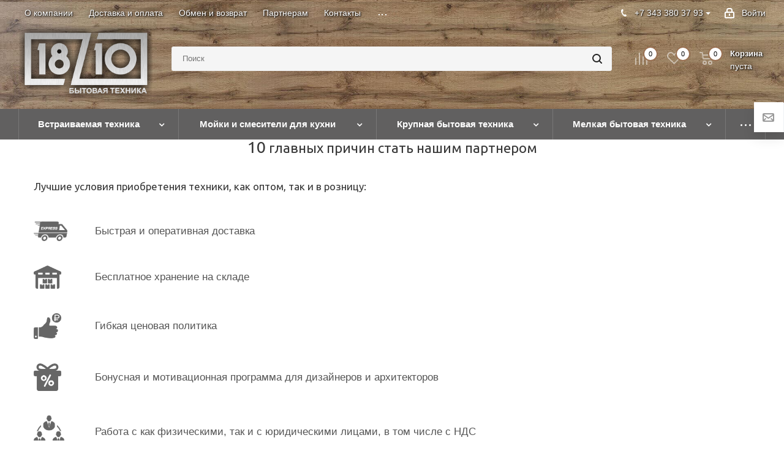

--- FILE ---
content_type: text/html; charset=UTF-8
request_url: https://1810.ru/company/why-us.php
body_size: 38358
content:
<!DOCTYPE html>
<html xmlns="http://www.w3.org/1999/xhtml" xml:lang="ru" lang="ru" >
<head><link rel="canonical" href="https://1810.ru/company/why-us.php">
	<title>Почему мы</title>
	<meta name="viewport" content="initial-scale=1.0, width=device-width" />
	<meta name="HandheldFriendly" content="true" />
	<meta name="yes" content="yes" />
	<meta name="apple-mobile-web-app-status-bar-style" content="black" />
	<meta name="SKYPE_TOOLBAR" content="SKYPE_TOOLBAR_PARSER_COMPATIBLE" />
	<meta http-equiv="Content-Type" content="text/html; charset=UTF-8" />
<meta name="description" content="Десять причин, чтобы выбрать нашу компанию" />
<script data-skip-moving="true">(function(w, d, n) {var cl = "bx-core";var ht = d.documentElement;var htc = ht ? ht.className : undefined;if (htc === undefined || htc.indexOf(cl) !== -1){return;}var ua = n.userAgent;if (/(iPad;)|(iPhone;)/i.test(ua)){cl += " bx-ios";}else if (/Windows/i.test(ua)){cl += ' bx-win';}else if (/Macintosh/i.test(ua)){cl += " bx-mac";}else if (/Linux/i.test(ua) && !/Android/i.test(ua)){cl += " bx-linux";}else if (/Android/i.test(ua)){cl += " bx-android";}cl += (/(ipad|iphone|android|mobile|touch)/i.test(ua) ? " bx-touch" : " bx-no-touch");cl += w.devicePixelRatio && w.devicePixelRatio >= 2? " bx-retina": " bx-no-retina";if (/AppleWebKit/.test(ua)){cl += " bx-chrome";}else if (/Opera/.test(ua)){cl += " bx-opera";}else if (/Firefox/.test(ua)){cl += " bx-firefox";}ht.className = htc ? htc + " " + cl : cl;})(window, document, navigator);</script>


<link href="https://fonts.googleapis.com/css?family=Ubuntu:300italic,400italic,500italic,700italic,400,300,500,700subset=latin,cyrillic-ext"  rel="stylesheet" />
<link href="/bitrix/cache/css/s1/aspro_next/template_f27f326aadab0395166a994088ed04c2/template_f27f326aadab0395166a994088ed04c2_v1.css?17685953231135965"  data-template-style="true" rel="stylesheet" />




<script type="extension/settings" data-extension="currency.currency-core">{"region":"ru"}</script>



<script data-skip-moving='true'>window['asproRecaptcha'] = {params: {'recaptchaColor':'','recaptchaLogoShow':'','recaptchaSize':'','recaptchaBadge':'','recaptchaLang':'ru'},key: '6Lcu_0UrAAAAAFp22CPbwNpPn6pYHlmTYmSsvMyL',ver: '3'};</script>
<script data-skip-moving='true'>!function(c,t,e,n,p){function a(e){var a=t.getElementById(e);if(a&&!(a.className.indexOf("g-recaptcha")<0)&&c.grecaptcha)if("3"==c[p].ver)a.innerHTML='<textarea class="g-recaptcha-response" style="display:none;resize:0;" name="g-recaptcha-response"></textarea>',grecaptcha.ready(function(){grecaptcha.execute(c[p].key,{action:"maxscore"}).then(function(e){a.innerHTML='<textarea class="g-recaptcha-response" style="display:none;resize:0;" name="g-recaptcha-response">'+e+"</textarea>"})});else{if(a.children.length)return;var r=grecaptcha.render(e,{sitekey:c[p].key+"",theme:c[p].params.recaptchaColor+"",size:c[p].params.recaptchaSize+"",callback:"onCaptchaVerify"+c[p].params.recaptchaSize,badge:c[p].params.recaptchaBadge});$(a).attr("data-widgetid",r)}}c.onLoadRenderRecaptcha=function(){for(var e in c[n].args)c[n].args.hasOwnProperty(e)&&a(c[n].args[e][0]);c[n]=function(e){a(e)}},c[n]=c[n]||function(){var e,a,r;c[n].args=c[n].args||[],c[n].args.push(arguments),a="recaptchaApiLoader",(e=t).getElementById(a)||((r=e.createElement("script")).id=a,r.src="//www.google.com/recaptcha/api.js?hl="+c[p].params.recaptchaLang+"&onload=onLoadRenderRecaptcha&render="+("3"==c[p].ver?c[p].key:"explicit"),e.head.appendChild(r))}}(window,document,0,"renderRecaptchaById","asproRecaptcha");</script>
<script data-skip-moving='true'>!function(){function i(a){for(var e=a;e;)if("form"===(e=e.parentNode).nodeName.toLowerCase())return e;return null}function s(a){var e=[],t=null,n=!1;void 0!==a&&(n=null!==a),t=n?a.getElementsByTagName("input"):document.getElementsByName("captcha_word");for(var r=0;r<t.length;r++)"captcha_word"===t[r].name&&e.push(t[r]);return e}function l(a){for(var e=[],t=a.getElementsByTagName("img"),n=0;n<t.length;n++)!/\/bitrix\/tools\/captcha.php\?(captcha_code|captcha_sid)=[^>]*?/i.test(t[n].src)&&"captcha"!==t[n].id||e.push(t[n]);return e}function h(a){var e="recaptcha-dynamic-"+(new Date).getTime();if(null!==document.getElementById(e)){for(var t=null;t=Math.floor(65535*Math.random()),null!==document.getElementById(e+t););e+=t}var n=document.createElement("div");n.id=e,n.className="g-recaptcha",n.attributes["data-sitekey"]=window.asproRecaptcha.key,a.parentNode&&(a.parentNode.className+=" recaptcha_text",a.parentNode.replaceChild(n,a)),renderRecaptchaById(e)}function a(){for(var a,e,t,n,r=function(){var a=s(null);if(0===a.length)return[];for(var e=[],t=0;t<a.length;t++){var n=i(a[t]);null!==n&&e.push(n)}return e}(),c=0;c<r.length;c++){var o=r[c],p=s(o);if(0!==p.length){var d=l(o);if(0!==d.length){for(a=0;a<p.length;a++)h(p[a]);for(a=0;a<d.length;a++)t=d[a],void 0,n="[data-uri]",t.attributes.src=n,t.style.display="none","src"in t&&(t.parentNode&&(t.parentNode.className+=" recaptcha_tmp_img"),t.src=n);e=o,"function"==typeof $&&$(e).find(".captcha-row label > span").length&&$(e).find(".captcha-row label > span").html(BX.message("RECAPTCHA_TEXT")+' <span class="star">*</span>')}}}}document.addEventListener?document.addEventListener("DOMNodeInserted",function(){try{return function(){if("undefined"!=typeof renderRecaptchaById)for(var a=document.getElementsByClassName("g-recaptcha"),e=0;e<a.length;e++){var t=a[e];if(0===t.innerHTML.length){var n=t.id;if("string"==typeof n&&0!==n.length){if("function"==typeof $){var r=$(t).closest(".captcha-row");r.length&&("3"==window.asproRecaptcha.ver?r.hide():(r.addClass(window.asproRecaptcha.params.recaptchaSize+" logo_captcha_"+window.asproRecaptcha.params.recaptchaLogoShow+" "+window.asproRecaptcha.params.recaptchaBadge),r.find(".captcha_image").addClass("recaptcha_tmp_img"),r.find(".captcha_input").addClass("recaptcha_text"),"invisible"!==window.asproRecaptcha.params.recaptchaSize&&(r.find("input.recaptcha").length||$('<input type="text" class="recaptcha" value="" />').appendTo(r))))}renderRecaptchaById(n)}}}}(),window.renderRecaptchaById&&window.asproRecaptcha&&window.asproRecaptcha.key?(a(),!0):(console.error("Bad captcha keys or module error"),!0)}catch(a){return console.error(a),!0}},!1):console.warn("Your browser does not support dynamic ReCaptcha replacement")}();</script>
<link rel="shortcut icon" href="/favicon.ico?1660893630" type="image/x-icon" />
<link rel="apple-touch-icon" sizes="180x180" href="/upload/CNext/0f3/0f3570a60e624a2aa3047c0a81fe3fc8.png" />
<meta property="og:title" content="Почему мы" />
<meta property="og:type" content="website" />
<meta property="og:image" content="https://1810.ru:443/upload/CNext/2c0/2c04ba67bd5537c60bb0715ea6744e55.png" />
<link rel="image_src" href="https://1810.ru:443/upload/CNext/2c0/2c04ba67bd5537c60bb0715ea6744e55.png"  />
<meta property="og:url" content="https://1810.ru:443/company/why-us.php" />
<meta property="og:description" content="Десять причин, чтобы выбрать нашу компанию" />



								
			</head>
<body class="site_s1 fill_bg_n " id="main">
	<div id="panel"></div>
	
	





				<!--'start_frame_cache_basketitems-component-block'-->									<div id="ajax_basket"></div>
				<!--'end_frame_cache_basketitems-component-block'-->		        <script src="/bitrix/templates/aspro_next/js/setTheme.php?site_id=s1&site_dir=/" data-skip-moving="true"></script>
        			
	<div class="wrapper1   basket_normal basket_fill_DARK side_LEFT catalog_icons_N banner_auto with_fast_view mheader-v1 header-v2 regions_N fill_N footer-v1 front-vindex2 mfixed_Y mfixed_view_always title-v3 with_phones ce_cmp">
		
		<div class="header_wrap visible-lg visible-md title-v3">
			<header id="header">
				<div class="top-block top-block-v1">
	<div class="maxwidth-theme">
		<div class="row">
			<div class="col-md-7">
					<ul class="menu topest">
					<li  >
				<a href="/company/index.php"><span>О компании</span></a>
			</li>
					<li  >
				<a href="/help/payment/"><span>Доставка и оплата</span></a>
			</li>
					<li  >
				<a href="/obmen-i-vozvrat/"><span>Обмен и возврат</span></a>
			</li>
					<li  >
				<a href="/partneram/"><span>Партнерам</span></a>
			</li>
					<li  >
				<a href="/contacts/"><span>Контакты</span></a>
			</li>
					<li  >
				<a href="/info/brands/"><span>Производители</span></a>
			</li>
					<li  >
				<a href="/help/podbor-pod-proekt/"><span>Подобрать технику</span></a>
			</li>
				<li class="more hidden">
			<span>...</span>
			<ul class="dropdown"></ul>
		</li>
	</ul>
			</div>
			<div class="top-block-item pull-right show-fixed top-ctrl">
				<div class="personal_wrap">
					<div class="personal top login twosmallfont">
						
		<!--'start_frame_cache_header-auth-block1'-->		<!-- noindex --><a rel="nofollow" title="Мой кабинет" class="personal-link dark-color animate-load" data-event="jqm" data-param-type="auth" data-param-backurl="/company/why-us.php" data-name="auth" href="/personal/"><i class="svg inline  svg-inline-cabinet" aria-hidden="true" title="Мой кабинет"><svg xmlns="http://www.w3.org/2000/svg" width="16" height="17" viewBox="0 0 16 17">
  <defs>
    <style>
      .loccls-1 {
        fill: #222;
        fill-rule: evenodd;
      }
    </style>
  </defs>
  <path class="loccls-1" d="M14,17H2a2,2,0,0,1-2-2V8A2,2,0,0,1,2,6H3V4A4,4,0,0,1,7,0H9a4,4,0,0,1,4,4V6h1a2,2,0,0,1,2,2v7A2,2,0,0,1,14,17ZM11,4A2,2,0,0,0,9,2H7A2,2,0,0,0,5,4V6h6V4Zm3,4H2v7H14V8ZM8,9a1,1,0,0,1,1,1v2a1,1,0,0,1-2,0V10A1,1,0,0,1,8,9Z"/>
</svg>
</i><span class="wrap"><span class="name">Войти</span></span></a><!-- /noindex -->		<!--'end_frame_cache_header-auth-block1'-->
						</div>
				</div>
			</div>
							<div class="top-block-item pull-right">
					<div class="phone-block">
													<div class="phone-block_inner">
								<div class="inline-block">
																	            <div class="phone with_dropdown">
                <i class="svg svg-phone"></i>
                <a rel="nofollow" href="tel:+73433803793">+7 343 380 37 93</a>
				                    <div class="dropdown">
                        <div class="wrap">
															                                <div class="more_phone">
                                    <a  rel="nofollow" href="tel:+79126806796">+7 912 680 67 96<span>Whats app</span></a>
                                </div>
							                        </div>
                    </div>
				            </div>
							
									<div class="callback_phone">
										<span class="callback-block animate-load twosmallfont colored" data-event="jqm" data-param-form_id="CALLBACK_NEW" data-name="callback">Перезвоните мне</span>
									</div>
								</div>
							</div>
																			<!--<div class="inline-block">
								<span class="callback-block animate-load twosmallfont colored" data-event="jqm" data-param-form_id="CALLBACK" data-name="callback">Подобрать технику</span>
							</div> -->
											</div>
				</div>
					</div>
	</div>
</div>
<div class="fly_forms">
	<div class="button font_upper_md add_review_icon">
		<span class="dark-color animate-load border shadow" title="Подбор техники" data-event="jqm" data-param-form_id="CALLBACK" data-name="callback">
			<span>
				<svg width="19" height="14" viewBox="0 0 19 14">
					<path class="cls-1" d="M1695,612h-15a2,2,0,0,1-2-2V600a2,2,0,0,1,2-2h15a2,2,0,0,1,2,2v10A2,2,0,0,1,1695,612Zm-13.88-2h12.75l-3.12-2.929,1.62-1.134L1695,608.3v-6.2l-7,4.9h-1l-7-4.9v6.2l2.62-2.363,1.62,1.128Zm13.46-10h-14.16l7.07,5Z" transform="translate(-1678 -598)"></path>
				</svg>										
			</span>
		</span>
	</div>
</div>
<div class="header-v3 header-wrapper">
	<div class="logo_and_menu-row">
		<div class="logo-row">
			<div class="maxwidth-theme">
				<div class="row">
					<div class="logo-block col-md-2 col-sm-3">
						<div class="logo">
							<a href="/"><img src="/upload/CNext/2c0/2c04ba67bd5537c60bb0715ea6744e55.png" alt="Бытовая техника 18/10" title="Бытовая техника 18/10" data-src="" /></a>						</div>
					</div>
										<div class="pull-left search_wrap wide_search">
						<div class="search-block inner-table-block">
											<div class="search-wrapper">
				<div id="title-search_fixed">
					<form action="/catalog/" class="search">
						<div class="search-input-div">
							<input class="search-input" id="title-search-input_fixed" type="text" name="q" value="" placeholder="Поиск" size="20" maxlength="50" autocomplete="off" />
						</div>
						<div class="search-button-div">
							<button class="btn btn-search" type="submit" name="s" value="Найти"><i class="svg svg-search svg-black"></i></button>
							<span class="close-block inline-search-hide"><span class="svg svg-close close-icons"></span></span>
						</div>
					</form>
				</div>
			</div>
							</div>
					</div>
										<div class="pull-right block-link">
													<!--'start_frame_cache_header-basket-with-compare-block1'-->							                    <div class="wrap_icon inner-table-block baskets big-padding">
								<!--noindex-->
			<a class="basket-link compare  with_price big " href="/catalog/compare.php" title="Список сравниваемых элементов">
		<span class="js-basket-block"><i class="svg inline  svg-inline-compare big" aria-hidden="true" ><svg xmlns="http://www.w3.org/2000/svg" width="21" height="21" viewBox="0 0 21 21">
  <defs>
    <style>
      .comcls-1 {
        fill: #222;
        fill-rule: evenodd;
      }
    </style>
  </defs>
  <path class="comcls-1" d="M20,4h0a1,1,0,0,1,1,1V21H19V5A1,1,0,0,1,20,4ZM14,7h0a1,1,0,0,1,1,1V21H13V8A1,1,0,0,1,14,7ZM8,1A1,1,0,0,1,9,2V21H7V2A1,1,0,0,1,8,1ZM2,9H2a1,1,0,0,1,1,1V21H1V10A1,1,0,0,1,2,9ZM0,0H1V1H0V0ZM0,0H1V1H0V0Z"/>
</svg>
</i><span class="title dark_link">Сравнение</span><span class="count">0</span></span>
	</a>
	<!--/noindex-->				                    </div>
										                <!-- noindex -->
				                    <div class="wrap_icon inner-table-block baskets big-padding">
				                <a rel="nofollow" class="basket-link delay with_price big " href="/basket/#delayed" title="Список отложенных товаров пуст">
							<span class="js-basket-block">
								<i class="svg inline  svg-inline-wish big" aria-hidden="true" ><svg xmlns="http://www.w3.org/2000/svg" width="22.969" height="21" viewBox="0 0 22.969 21">
  <defs>
    <style>
      .whcls-1 {
        fill: #222;
        fill-rule: evenodd;
      }
    </style>
  </defs>
  <path class="whcls-1" d="M21.028,10.68L11.721,20H11.339L2.081,10.79A6.19,6.19,0,0,1,6.178,0a6.118,6.118,0,0,1,5.383,3.259A6.081,6.081,0,0,1,23.032,6.147,6.142,6.142,0,0,1,21.028,10.68ZM19.861,9.172h0l-8.176,8.163H11.369L3.278,9.29l0.01-.009A4.276,4.276,0,0,1,6.277,1.986,4.2,4.2,0,0,1,9.632,3.676l0.012-.01,0.064,0.1c0.077,0.107.142,0.22,0.208,0.334l1.692,2.716,1.479-2.462a4.23,4.23,0,0,1,.39-0.65l0.036-.06L13.52,3.653a4.173,4.173,0,0,1,3.326-1.672A4.243,4.243,0,0,1,19.861,9.172ZM22,20h1v1H22V20Zm0,0h1v1H22V20Z" transform="translate(-0.031)"/>
</svg>
</i>								<span class="title dark_link">Отложенные</span>
								<span class="count">0</span>
							</span>
                </a>
				                    </div>
								                    <div class="wrap_icon inner-table-block baskets big-padding">
				                <a rel="nofollow" class="basket-link basket has_prices with_price big " href="/basket/" title="Корзина пуста">
							<span class="js-basket-block">
								<i class="svg inline  svg-inline-basket big" aria-hidden="true" ><svg xmlns="http://www.w3.org/2000/svg" width="22" height="21" viewBox="0 0 22 21">
  <defs>
    <style>
      .ba_bb_cls-1 {
        fill: #222;
        fill-rule: evenodd;
      }
    </style>
  </defs>
  <path data-name="Ellipse 2 copy 6" class="ba_bb_cls-1" d="M1507,122l-0.99,1.009L1492,123l-1-1-1-9h-3a0.88,0.88,0,0,1-1-1,1.059,1.059,0,0,1,1.22-1h2.45c0.31,0,.63.006,0.63,0.006a1.272,1.272,0,0,1,1.4.917l0.41,3.077H1507l1,1v1ZM1492.24,117l0.43,3.995h12.69l0.82-4Zm2.27,7.989a3.5,3.5,0,1,1-3.5,3.5A3.495,3.495,0,0,1,1494.51,124.993Zm8.99,0a3.5,3.5,0,1,1-3.49,3.5A3.5,3.5,0,0,1,1503.5,124.993Zm-9,2.006a1.5,1.5,0,1,1-1.5,1.5A1.5,1.5,0,0,1,1494.5,127Zm9,0a1.5,1.5,0,1,1-1.5,1.5A1.5,1.5,0,0,1,1503.5,127Z" transform="translate(-1486 -111)"/>
</svg>
</i>																	<span class="wrap">
																<span class="title dark_link">Корзина</span>
																	<span class="prices 111">пуста</span>
									</span>
																<span class="count">0</span>
							</span>
                </a>
				                    </div>
				                <!-- /noindex -->
						<!--'end_frame_cache_header-basket-with-compare-block1'-->								</div>
				</div>
			</div>
		</div>	</div>
	<div class="menu-row middle-block bgdark">
		<div class="maxwidth-theme">
			<div class="row">
				<div class="col-md-12">
					<div class="menu-only">
						<nav class="mega-menu sliced">
							    <div class="table-menu 111">
        <table>
            <tr>
									                    <td class="menu-item unvisible dropdown wide_menu   ">
                        <div class="wrap">
                            <a class="dropdown-toggle" href="/catalog/vstraivaemaya-tekhnika/">
                                <div>
																		Встраиваемая техника                                    <div class="line-wrapper"><span class="line"></span></div>
                                </div>
                            </a>
							                                <span class="tail"></span>
                                <ul class="dropdown-menu">
																													                                        <li class="  has_img">

                                            <a href="/catalog/vstraivaemaya-tekhnika/dukhovye-shkafy/" title="Духовые шкафы">                                                        <div class="menu_img"><img src="/upload/resize_cache/iblock/f7f/85_85_0/f7f750423984ec1c87f8eb9158bfcb1f.png" alt="Духовые шкафы" title="Духовые шкафы" /></div>
																									<span class="name">Духовые шкафы</span></a>
											                                        </li>
																													                                        <li class="  has_img">

                                            <a href="/catalog/vstraivaemaya-tekhnika/varochnye-poverkhnosti/" title="Варочные поверхности">                                                        <div class="menu_img"><img src="/upload/resize_cache/iblock/7c2/85_85_0/7c280e6d640092dd99a6afa116bc65de.png" alt="Варочные поверхности" title="Варочные поверхности" /></div>
																									<span class="name">Варочные поверхности</span></a>
											                                        </li>
																													                                        <li class="  has_img">

                                            <a href="/catalog/vstraivaemaya-tekhnika/vytyazhki/" title="Вытяжки">                                                        <div class="menu_img"><img src="/upload/resize_cache/iblock/8f0/85_85_0/8f001ce99a81c479ca1aa2a9d943594d.png" alt="Вытяжки" title="Вытяжки" /></div>
																									<span class="name">Вытяжки</span></a>
											                                        </li>
																													                                        <li class="  has_img">

                                            <a href="/catalog/vstraivaemaya-tekhnika/mikrovolnovye-pechi/" title="Микроволновые печи">                                                        <div class="menu_img"><img src="/upload/resize_cache/iblock/ee1/85_85_0/ee10adc6575cd7041a11df2e3eb53983.png" alt="Микроволновые печи" title="Микроволновые печи" /></div>
																									<span class="name">Микроволновые печи</span></a>
											                                        </li>
																													                                        <li class="  has_img">

                                            <a href="/catalog/vstraivaemaya-tekhnika/kofemashiny/" title="Кофемашины">                                                        <div class="menu_img"><img src="/upload/resize_cache/iblock/d3e/85_85_0/d3e67e0253e468c1cb274a54de87ad24.png" alt="Кофемашины" title="Кофемашины" /></div>
																									<span class="name">Кофемашины</span></a>
											                                        </li>
																													                                        <li class="  has_img">

                                            <a href="/catalog/vstraivaemaya-tekhnika/posudomoechnye-mashiny/" title="Посудомоечные машины">                                                        <div class="menu_img"><img src="/upload/resize_cache/iblock/435/85_85_0/4356542d4f9b0822066ba1a4d3d18bfb.png" alt="Посудомоечные машины" title="Посудомоечные машины" /></div>
																									<span class="name">Посудомоечные машины</span></a>
											                                        </li>
																													                                        <li class="  has_img">

                                            <a href="/catalog/vstraivaemaya-tekhnika/stiralnye-mashiny/" title="Стиральные машины">                                                        <div class="menu_img"><img src="/upload/resize_cache/iblock/4ad/85_85_0/4adbbbe49548bb9c25cd9bb74356ce04.png" alt="Стиральные машины" title="Стиральные машины" /></div>
																									<span class="name">Стиральные машины</span></a>
											                                        </li>
																													                                        <li class="  has_img">

                                            <a href="/catalog/vstraivaemaya-tekhnika/kholodilniki/" title="Холодильники и морозильники">                                                        <div class="menu_img"><img src="/upload/resize_cache/iblock/51a/85_85_0/51a4804ad8dcf1cc7d102eff3696f78c.png" alt="Холодильники и морозильники" title="Холодильники и морозильники" /></div>
																									<span class="name">Холодильники и морозильники</span></a>
											                                        </li>
																													                                        <li class="  has_img">

                                            <a href="/catalog/vstraivaemaya-tekhnika/vinnye_shkafy/" title="Винные шкафы">                                                        <div class="menu_img"><img src="/upload/resize_cache/iblock/35b/85_85_0/35b20f2ae00940e489c3127739fe70ba.png" alt="Винные шкафы" title="Винные шкафы" /></div>
																									<span class="name">Винные шкафы</span></a>
											                                        </li>
																													                                        <li class="  has_img">

                                            <a href="/catalog/vstraivaemaya-tekhnika/kompaktnye_pribory/" title="Компактные приборы">                                                        <div class="menu_img"><img src="/upload/resize_cache/iblock/e59/85_85_0/e591edcfa47b6f719c7cd78a8baf0499.png" alt="Компактные приборы" title="Компактные приборы" /></div>
																									<span class="name">Компактные приборы</span></a>
											                                        </li>
																													                                        <li class="  has_img">

                                            <a href="/catalog/vstraivaemaya-tekhnika/aksessuary_vstr/" title="Аксессуары к встраиваемой технике">                                                        <div class="menu_img"><img src="/upload/resize_cache/iblock/a95/85_85_0/a9529d4155494874e38a31ce7084b66b.png" alt="Аксессуары к встраиваемой технике" title="Аксессуары к встраиваемой технике" /></div>
																									<span class="name">Аксессуары к встраиваемой технике</span></a>
											                                        </li>
									                                </ul>
							                        </div>
                    </td>
									                    <td class="menu-item unvisible dropdown wide_menu   ">
                        <div class="wrap">
                            <a class="dropdown-toggle" href="/catalog/moyki_i_smesiteli/">
                                <div>
																		Мойки и смесители для кухни                                    <div class="line-wrapper"><span class="line"></span></div>
                                </div>
                            </a>
							                                <span class="tail"></span>
                                <ul class="dropdown-menu">
																													                                        <li class="  has_img">

                                            <a href="/catalog/moyki_i_smesiteli/moyki-iz-kamnya/" title="Мойки из камня">                                                        <div class="menu_img"><img src="/upload/resize_cache/iblock/4e7/85_85_0/4e74d4825c4c75ca8141c40274f73c2b.png" alt="Мойки из камня" title="Мойки из камня" /></div>
																									<span class="name">Мойки из камня</span></a>
											                                        </li>
																													                                        <li class="  has_img">

                                            <a href="/catalog/moyki_i_smesiteli/moyki-nerzhaveyushchaya-stal/" title="Мойки из нержавеющей стали">                                                        <div class="menu_img"><img src="/upload/resize_cache/iblock/dee/85_85_0/deeff5e82664123f6f7620404ca0d09d.png" alt="Мойки из нержавеющей стали" title="Мойки из нержавеющей стали" /></div>
																									<span class="name">Мойки из нержавеющей стали</span></a>
											                                        </li>
																													                                        <li class="  has_img">

                                            <a href="/catalog/moyki_i_smesiteli/smesiteli-dlya-kukhni/" title="Смесители для кухни">                                                        <div class="menu_img"><img src="/upload/resize_cache/iblock/adc/85_85_0/adcef8cda3bb88d6d2ec9b80d23071c8.png" alt="Смесители для кухни" title="Смесители для кухни" /></div>
																									<span class="name">Смесители для кухни</span></a>
											                                        </li>
																													                                        <li class="  has_img">

                                            <a href="/catalog/moyki_i_smesiteli/izmelchiteli-pishchevykh-otkhodov/" title="Измельчители пищевых отходов">                                                        <div class="menu_img"><img src="/upload/resize_cache/iblock/40a/85_85_0/40a624a3bb781dbb1a2b62a8831af15e.png" alt="Измельчители пищевых отходов" title="Измельчители пищевых отходов" /></div>
																									<span class="name">Измельчители пищевых отходов</span></a>
											                                        </li>
																													                                        <li class="  has_img">

                                            <a href="/catalog/moyki_i_smesiteli/aksessuary/" title="Аксессуары к мойкам и смесителям для кухни">                                                        <div class="menu_img"><img src="/upload/resize_cache/iblock/dca/85_85_0/dca4614b688381dd47f3bb24913d3f4b.png" alt="Аксессуары к мойкам и смесителям для кухни" title="Аксессуары к мойкам и смесителям для кухни" /></div>
																									<span class="name">Аксессуары к мойкам и смесителям для кухни</span></a>
											                                        </li>
									                                </ul>
							                        </div>
                    </td>
									                    <td class="menu-item unvisible dropdown wide_menu   ">
                        <div class="wrap">
                            <a class="dropdown-toggle" href="/catalog/krupnaya_bytovaya_tekhnika/">
                                <div>
																		Крупная бытовая техника                                    <div class="line-wrapper"><span class="line"></span></div>
                                </div>
                            </a>
							                                <span class="tail"></span>
                                <ul class="dropdown-menu">
																													                                        <li class="  has_img">

                                            <a href="/catalog/krupnaya_bytovaya_tekhnika/kholodilniki_i_morozilniki/" title="Холодильники и морозильники">                                                        <div class="menu_img"><img src="/upload/resize_cache/iblock/9b3/85_85_0/9b312dde96115009ce6a3e0d194a0ed1.png" alt="Холодильники и морозильники" title="Холодильники и морозильники" /></div>
																									<span class="name">Холодильники и морозильники</span></a>
											                                        </li>
																													                                        <li class="  has_img">

                                            <a href="/catalog/krupnaya_bytovaya_tekhnika/stiralnye_i_sushilnye_mashiny/" title="Стиральные и сушильные машины">                                                        <div class="menu_img"><img src="/upload/resize_cache/iblock/a5d/85_85_0/a5d38dbbb2d1049ed66c8d935a28f248.png" alt="Стиральные и сушильные машины" title="Стиральные и сушильные машины" /></div>
																									<span class="name">Стиральные и сушильные машины</span></a>
											                                        </li>
																													                                        <li class="  has_img">

                                            <a href="/catalog/krupnaya_bytovaya_tekhnika/posudomoechnye_mashiny/" title="Посудомоечные машины">                                                        <div class="menu_img"><img src="/upload/resize_cache/iblock/f8f/85_85_0/f8f3f7c882a70981d5d6784647c0549c.png" alt="Посудомоечные машины" title="Посудомоечные машины" /></div>
																									<span class="name">Посудомоечные машины</span></a>
											                                        </li>
																													                                        <li class="  has_img">

                                            <a href="/catalog/krupnaya_bytovaya_tekhnika/varochnye_tsentry/" title="Варочные центры">                                                        <div class="menu_img"><img src="/upload/resize_cache/iblock/c9d/85_85_0/c9d21554a74cdc87f8ab5e4e6481a1db.png" alt="Варочные центры" title="Варочные центры" /></div>
																									<span class="name">Варочные центры</span></a>
											                                        </li>
																													                                        <li class="  has_img">

                                            <a href="/catalog/krupnaya_bytovaya_tekhnika/winnye_shkafy/" title="Винные шкафы">                                                        <div class="menu_img"><img src="/upload/resize_cache/iblock/d06/85_85_0/d0661071217c6b56f9e0f3e5e7e0fa6d.png" alt="Винные шкафы" title="Винные шкафы" /></div>
																									<span class="name">Винные шкафы</span></a>
											                                        </li>
																													                                        <li class="  has_img">

                                            <a href="/catalog/krupnaya_bytovaya_tekhnika/plity/" title="Плиты">                                                        <div class="menu_img"><img src="/upload/resize_cache/iblock/06b/85_85_0/06bdfb55d59dc3ad21b8dcadff519955.png" alt="Плиты" title="Плиты" /></div>
																									<span class="name">Плиты</span></a>
											                                        </li>
																													                                        <li class="  has_img">

                                            <a href="/catalog/krupnaya_bytovaya_tekhnika/aksessuary_kbt/" title="Аксессуары к крупной бытовой технике">                                                        <div class="menu_img"><img src="/upload/resize_cache/iblock/19f/85_85_0/19f06763174e1f2c873e26cf5474efd3.png" alt="Аксессуары к крупной бытовой технике" title="Аксессуары к крупной бытовой технике" /></div>
																									<span class="name">Аксессуары к крупной бытовой технике</span></a>
											                                        </li>
																													                                        <li class="  has_img">

                                            <a href="/catalog/krupnaya_bytovaya_tekhnika/mini_bary/" title="Телевизоры">                                                        <div class="menu_img"><img src="/upload/resize_cache/iblock/f0a/85_85_0/whyl7ymgfof9xvde49qnwpph4r8utk74.jpg" alt="Телевизоры" title="Телевизоры" /></div>
																									<span class="name">Телевизоры</span></a>
											                                        </li>
									                                </ul>
							                        </div>
                    </td>
									                    <td class="menu-item unvisible dropdown wide_menu   ">
                        <div class="wrap">
                            <a class="dropdown-toggle" href="/catalog/melkaya_bytovaya_tekhnika/">
                                <div>
																		Мелкая бытовая техника                                    <div class="line-wrapper"><span class="line"></span></div>
                                </div>
                            </a>
							                                <span class="tail"></span>
                                <ul class="dropdown-menu">
																													                                        <li class="  has_img">

                                            <a href="/catalog/melkaya_bytovaya_tekhnika/mikrovolnovye_pechi/" title="Микроволновые печи">                                                        <div class="menu_img"><img src="/upload/resize_cache/iblock/eb8/85_85_0/eb8d05be773f408e1c8071a8be7d7aeb.png" alt="Микроволновые печи" title="Микроволновые печи" /></div>
																									<span class="name">Микроволновые печи</span></a>
											                                        </li>
																													                                        <li class="  has_img">

                                            <a href="/catalog/melkaya_bytovaya_tekhnika/chayniki/" title="Чайники">                                                        <div class="menu_img"><img src="/upload/resize_cache/iblock/8fa/85_85_0/8fa1605354a6c90574fa78a926cd0e5b.png" alt="Чайники" title="Чайники" /></div>
																									<span class="name">Чайники</span></a>
											                                        </li>
																													                                        <li class="  has_img">

                                            <a href="/catalog/melkaya_bytovaya_tekhnika/blendery/" title="Блендеры">                                                        <div class="menu_img"><img src="/upload/resize_cache/iblock/834/85_85_0/834fbbe27effb8ba04aeb2edd4de1bd9.png" alt="Блендеры" title="Блендеры" /></div>
																									<span class="name">Блендеры</span></a>
											                                        </li>
																													                                        <li class="  has_img">

                                            <a href="/catalog/melkaya_bytovaya_tekhnika/miksery/" title="Миксеры">                                                        <div class="menu_img"><img src="/upload/resize_cache/iblock/e65/85_85_0/e65ba85352cefdd2a30d7596e4235e45.png" alt="Миксеры" title="Миксеры" /></div>
																									<span class="name">Миксеры</span></a>
											                                        </li>
																													                                        <li class="  has_img">

                                            <a href="/catalog/melkaya_bytovaya_tekhnika/tostery/" title="Тостеры">                                                        <div class="menu_img"><img src="/upload/resize_cache/iblock/899/85_85_0/8995f2ba3d4661d57c8663feeb678a51.png" alt="Тостеры" title="Тостеры" /></div>
																									<span class="name">Тостеры</span></a>
											                                        </li>
																													                                        <li class="  has_img">

                                            <a href="/catalog/melkaya_bytovaya_tekhnika/sokovyzhimalki/" title="Соковыжималки">                                                        <div class="menu_img"><img src="/upload/resize_cache/iblock/9b8/85_85_0/9b83a77ddd825dfb7080f033c7b45a6b.png" alt="Соковыжималки" title="Соковыжималки" /></div>
																									<span class="name">Соковыжималки</span></a>
											                                        </li>
																													                                        <li class="  has_img">

                                            <a href="/catalog/melkaya_bytovaya_tekhnika/multivarki/" title="Мультиварки">                                                        <div class="menu_img"><img src="/upload/resize_cache/iblock/188/85_85_0/1881b86e906700a59bdb11064f1dd3b6.png" alt="Мультиварки" title="Мультиварки" /></div>
																									<span class="name">Мультиварки</span></a>
											                                        </li>
																													                                        <li class="  has_img">

                                            <a href="/catalog/melkaya_bytovaya_tekhnika/kukhonnye_kombayny/" title="Кухонные комбайны">                                                        <div class="menu_img"><img src="/upload/resize_cache/iblock/cb4/85_85_0/cb4239761c5af82b30c80991e246ca2c.png" alt="Кухонные комбайны" title="Кухонные комбайны" /></div>
																									<span class="name">Кухонные комбайны</span></a>
											                                        </li>
																													                                        <li class="  has_img">

                                            <a href="/catalog/melkaya_bytovaya_tekhnika/kofe/" title="Кофе">                                                        <div class="menu_img"><img src="/upload/resize_cache/iblock/feb/85_85_0/feb17a0dd64a0d9f7e3eceaa120e44f0.png" alt="Кофе" title="Кофе" /></div>
																									<span class="name">Кофе</span></a>
											                                        </li>
																													                                        <li class="  has_img">

                                            <a href="/catalog/melkaya_bytovaya_tekhnika/mini_pechi/" title="Мини печи">                                                        <div class="menu_img"><img src="/upload/resize_cache/iblock/c67/85_85_0/c6799dc7dcf5c6b08d0f2afeed8b818c.png" alt="Мини печи" title="Мини печи" /></div>
																									<span class="name">Мини печи</span></a>
											                                        </li>
																													                                        <li class="  has_img">

                                            <a href="/catalog/melkaya_bytovaya_tekhnika/myasorubki/" title="Мясорубки">                                                        <div class="menu_img"><img src="/upload/resize_cache/iblock/1ae/85_85_0/1aef21ebf24a1d8e1d2f794c46d2dd29.png" alt="Мясорубки" title="Мясорубки" /></div>
																									<span class="name">Мясорубки</span></a>
											                                        </li>
																													                                        <li class="  has_img">

                                            <a href="/catalog/melkaya_bytovaya_tekhnika/plitki/" title="Плитки">                                                        <div class="menu_img"><img src="/upload/resize_cache/iblock/9d3/85_85_0/9d394bd9cb6579517cb9ab0fd3b73452.png" alt="Плитки" title="Плитки" /></div>
																									<span class="name">Плитки</span></a>
											                                        </li>
																													                                        <li class="  has_img">

                                            <a href="/catalog/melkaya_bytovaya_tekhnika/yogurtnitsy/" title="Йогуртницы">                                                        <div class="menu_img"><img src="/upload/resize_cache/iblock/e50/85_85_0/e5070a6384021c9711927263acba5c06.png" alt="Йогуртницы" title="Йогуртницы" /></div>
																									<span class="name">Йогуртницы</span></a>
											                                        </li>
																													                                        <li class="  has_img">

                                            <a href="/catalog/melkaya_bytovaya_tekhnika/griili/" title="Грили">                                                        <div class="menu_img"><img src="/upload/resize_cache/iblock/070/85_85_0/0704731ec1449474dde0c7b11e0713a4.png" alt="Грили" title="Грили" /></div>
																									<span class="name">Грили</span></a>
											                                        </li>
									                                </ul>
							                        </div>
                    </td>
									                    <td class="menu-item unvisible dropdown wide_menu   ">
                        <div class="wrap">
                            <a class="dropdown-toggle" href="/catalog/kukhonnye_aksessuary/">
                                <div>
																		Кухонные аксессуары                                    <div class="line-wrapper"><span class="line"></span></div>
                                </div>
                            </a>
							                                <span class="tail"></span>
                                <ul class="dropdown-menu">
																													                                        <li class="  has_img">

                                            <a href="/catalog/kukhonnye_aksessuary/nozhi_i_posuda/" title="Ножи и посуда">                                                        <div class="menu_img"><img src="/upload/resize_cache/iblock/6ee/85_85_0/6ee2dc4befd3fd1a9ff17af813aceb1a.png" alt="Ножи и посуда" title="Ножи и посуда" /></div>
																									<span class="name">Ножи и посуда</span></a>
											                                        </li>
																													                                        <li class="  has_img">

                                            <a href="/catalog/kukhonnye_aksessuary/sortirovshchiki_otkhodov/" title="Сортировщики отходов">                                                        <div class="menu_img"><img src="/upload/resize_cache/iblock/ea5/85_85_0/ea516d9792ebb30b33d1a88c5b00a707.png" alt="Сортировщики отходов" title="Сортировщики отходов" /></div>
																									<span class="name">Сортировщики отходов</span></a>
											                                        </li>
																													                                        <li class="  has_img">

                                            <a href="/catalog/kukhonnye_aksessuary/sistemy_kukhonnogo_khraneniya/" title="Системы кухонного хранения">                                                        <div class="menu_img"><img src="/upload/resize_cache/iblock/427/85_85_0/427c35b63b0a7353a395a834709f33d3.png" alt="Системы кухонного хранения" title="Системы кухонного хранения" /></div>
																									<span class="name">Системы кухонного хранения</span></a>
											                                        </li>
																													                                        <li class="  has_img">

                                            <a href="/catalog/kukhonnye_aksessuary/bytovaya_khimiya/" title="Бытовая химия">                                                        <div class="menu_img"><img src="/upload/resize_cache/iblock/3d0/85_85_0/3d0cd757d1252c96018c01463c3dfff4.png" alt="Бытовая химия" title="Бытовая химия" /></div>
																									<span class="name">Бытовая химия</span></a>
											                                        </li>
																													                                        <li class="  has_img">

                                            <a href="/catalog/kukhonnye_aksessuary/filtry_dlya_vody/" title="Фильтры для воды">                                                        <div class="menu_img"><img src="/upload/resize_cache/iblock/bf3/85_85_0/bf3f45ec800bf80d5680d447837ba9e5.png" alt="Фильтры для воды" title="Фильтры для воды" /></div>
																									<span class="name">Фильтры для воды</span></a>
											                                        </li>
									                                </ul>
							                        </div>
                    </td>
									                    <td class="menu-item unvisible  wide_menu   ">
                        <div class="wrap">
                            <a class="" href="/catalog/goryachie-predlozheniya/">
                                <div>
																		Спецпредложения                                    <div class="line-wrapper"><span class="line"></span></div>
                                </div>
                            </a>
							                        </div>
                    </td>
				
                <td class="menu-item dropdown js-dropdown nosave unvisible">
                    <div class="wrap">
                        <a class="dropdown-toggle more-items" href="#">
                            <span>Ещё</span>
                        </a>
                        <span class="tail"></span>
                        <ul class="dropdown-menu"></ul>
                    </div>
                </td>

            </tr>
        </table>
    </div>
						</nav>
					</div>
				</div>
			</div>
		</div>
	</div>
	<div class="line-row visible-xs"></div>
</div>			</header>
		</div>
		
					<div id="headerfixed">
				<div class="maxwidth-theme">
	<div class="logo-row v2 row margin0 menu-row">
		<div class="inner-table-block nopadding logo-block">
			<div class="logo">
				<a href="/"><img src="/upload/CNext/2c0/2c04ba67bd5537c60bb0715ea6744e55.png" alt="Бытовая техника 18/10" title="Бытовая техника 18/10" data-src="" /></a>			</div>
		</div>
		<div class="inner-table-block menu-block">
			<div class="navs table-menu js-nav">
								<nav class="mega-menu sliced">
					<!-- noindex -->
					    <div class="table-menu">
        <table>
            <tr>
									                    <td class="menu-item unvisible dropdown catalog wide_menu  ">
                        <div class="wrap">
                            <a class="dropdown-toggle" href="/catalog/">
                                <div>
																		Каталог                                    <div class="line-wrapper"><span class="line"></span></div>
                                </div>
                            </a>
							                                <span class="tail"></span>
                                <ul class="dropdown-menu">
																													                                        <li class="dropdown-submenu  ">
											                                            <a href="/catalog/vstraivaemaya-tekhnika/" title="Встраиваемая техника"><span class="name">Встраиваемая техника</span><span class="arrow"><i></i></span></a>
																							                                                <ul class="dropdown-menu toggle_menu">
																											                                                        <li class="menu-item   ">
                                                            <a href="/catalog/vstraivaemaya-tekhnika/dukhovye-shkafy/" title="Духовые шкафы"><span class="name">Духовые шкафы</span></a>
															                                                        </li>
																											                                                        <li class="menu-item   ">
                                                            <a href="/catalog/vstraivaemaya-tekhnika/varochnye-poverkhnosti/" title="Варочные поверхности"><span class="name">Варочные поверхности</span></a>
															                                                        </li>
																											                                                        <li class="menu-item   ">
                                                            <a href="/catalog/vstraivaemaya-tekhnika/vytyazhki/" title="Вытяжки"><span class="name">Вытяжки</span></a>
															                                                        </li>
																											                                                        <li class="menu-item   ">
                                                            <a href="/catalog/vstraivaemaya-tekhnika/mikrovolnovye-pechi/" title="Микроволновые печи"><span class="name">Микроволновые печи</span></a>
															                                                        </li>
																											                                                        <li class="menu-item   ">
                                                            <a href="/catalog/vstraivaemaya-tekhnika/kofemashiny/" title="Кофемашины"><span class="name">Кофемашины</span></a>
															                                                        </li>
																											                                                        <li class="menu-item   ">
                                                            <a href="/catalog/vstraivaemaya-tekhnika/posudomoechnye-mashiny/" title="Посудомоечные машины"><span class="name">Посудомоечные машины</span></a>
															                                                        </li>
																											                                                        <li class="menu-item   ">
                                                            <a href="/catalog/vstraivaemaya-tekhnika/stiralnye-mashiny/" title="Стиральные машины"><span class="name">Стиральные машины</span></a>
															                                                        </li>
																											                                                        <li class="menu-item   ">
                                                            <a href="/catalog/vstraivaemaya-tekhnika/kholodilniki/" title="Холодильники и морозильники"><span class="name">Холодильники и морозильники</span></a>
															                                                        </li>
																											                                                        <li class="menu-item   ">
                                                            <a href="/catalog/vstraivaemaya-tekhnika/vinnye_shkafy/" title="Винные шкафы"><span class="name">Винные шкафы</span></a>
															                                                        </li>
																											                                                        <li class="menu-item   ">
                                                            <a href="/catalog/vstraivaemaya-tekhnika/kompaktnye_pribory/" title="Компактные приборы"><span class="name">Компактные приборы</span></a>
															                                                        </li>
																											                                                        <li class="menu-item collapsed  ">
                                                            <a href="/catalog/vstraivaemaya-tekhnika/aksessuary_vstr/" title="Аксессуары к встраиваемой технике"><span class="name">Аксессуары к встраиваемой технике</span></a>
															                                                        </li>
																										                                                        <li><span class="colored more_items with_dropdown">Ещё</span></li>
													                                                </ul>
											                                        </li>
																													                                        <li class="dropdown-submenu  ">
											                                            <a href="/catalog/moyki_i_smesiteli/" title="Мойки и смесители для кухни"><span class="name">Мойки и смесители для кухни</span><span class="arrow"><i></i></span></a>
																							                                                <ul class="dropdown-menu toggle_menu">
																											                                                        <li class="menu-item   ">
                                                            <a href="/catalog/moyki_i_smesiteli/moyki-iz-kamnya/" title="Мойки из камня"><span class="name">Мойки из камня</span></a>
															                                                        </li>
																											                                                        <li class="menu-item   ">
                                                            <a href="/catalog/moyki_i_smesiteli/moyki-nerzhaveyushchaya-stal/" title="Мойки из нержавеющей стали"><span class="name">Мойки из нержавеющей стали</span></a>
															                                                        </li>
																											                                                        <li class="menu-item   ">
                                                            <a href="/catalog/moyki_i_smesiteli/smesiteli-dlya-kukhni/" title="Смесители для кухни"><span class="name">Смесители для кухни</span></a>
															                                                        </li>
																											                                                        <li class="menu-item   ">
                                                            <a href="/catalog/moyki_i_smesiteli/izmelchiteli-pishchevykh-otkhodov/" title="Измельчители пищевых отходов"><span class="name">Измельчители пищевых отходов</span></a>
															                                                        </li>
																											                                                        <li class="menu-item   ">
                                                            <a href="/catalog/moyki_i_smesiteli/aksessuary/" title="Аксессуары к мойкам и смесителям для кухни"><span class="name">Аксессуары к мойкам и смесителям для кухни</span></a>
															                                                        </li>
																										                                                </ul>
											                                        </li>
																													                                        <li class="dropdown-submenu  ">
											                                            <a href="/catalog/krupnaya_bytovaya_tekhnika/" title="Крупная бытовая техника"><span class="name">Крупная бытовая техника</span><span class="arrow"><i></i></span></a>
																							                                                <ul class="dropdown-menu toggle_menu">
																											                                                        <li class="menu-item   ">
                                                            <a href="/catalog/krupnaya_bytovaya_tekhnika/kholodilniki_i_morozilniki/" title="Холодильники и морозильники"><span class="name">Холодильники и морозильники</span></a>
															                                                        </li>
																											                                                        <li class="menu-item   ">
                                                            <a href="/catalog/krupnaya_bytovaya_tekhnika/stiralnye_i_sushilnye_mashiny/" title="Стиральные и сушильные машины"><span class="name">Стиральные и сушильные машины</span></a>
															                                                        </li>
																											                                                        <li class="menu-item   ">
                                                            <a href="/catalog/krupnaya_bytovaya_tekhnika/posudomoechnye_mashiny/" title="Посудомоечные машины"><span class="name">Посудомоечные машины</span></a>
															                                                        </li>
																											                                                        <li class="menu-item   ">
                                                            <a href="/catalog/krupnaya_bytovaya_tekhnika/varochnye_tsentry/" title="Варочные центры"><span class="name">Варочные центры</span></a>
															                                                        </li>
																											                                                        <li class="menu-item   ">
                                                            <a href="/catalog/krupnaya_bytovaya_tekhnika/winnye_shkafy/" title="Винные шкафы"><span class="name">Винные шкафы</span></a>
															                                                        </li>
																											                                                        <li class="menu-item   ">
                                                            <a href="/catalog/krupnaya_bytovaya_tekhnika/plity/" title="Плиты"><span class="name">Плиты</span></a>
															                                                        </li>
																											                                                        <li class="menu-item   ">
                                                            <a href="/catalog/krupnaya_bytovaya_tekhnika/aksessuary_kbt/" title="Аксессуары к крупной бытовой технике"><span class="name">Аксессуары к крупной бытовой технике</span></a>
															                                                        </li>
																											                                                        <li class="menu-item   ">
                                                            <a href="/catalog/krupnaya_bytovaya_tekhnika/mini_bary/" title="Телевизоры"><span class="name">Телевизоры</span></a>
															                                                        </li>
																										                                                </ul>
											                                        </li>
																													                                        <li class="dropdown-submenu  ">
											                                            <a href="/catalog/melkaya_bytovaya_tekhnika/" title="Мелкая бытовая техника"><span class="name">Мелкая бытовая техника</span><span class="arrow"><i></i></span></a>
																							                                                <ul class="dropdown-menu toggle_menu">
																											                                                        <li class="menu-item   ">
                                                            <a href="/catalog/melkaya_bytovaya_tekhnika/mikrovolnovye_pechi/" title="Микроволновые печи"><span class="name">Микроволновые печи</span></a>
															                                                        </li>
																											                                                        <li class="menu-item   ">
                                                            <a href="/catalog/melkaya_bytovaya_tekhnika/chayniki/" title="Чайники"><span class="name">Чайники</span></a>
															                                                        </li>
																											                                                        <li class="menu-item   ">
                                                            <a href="/catalog/melkaya_bytovaya_tekhnika/blendery/" title="Блендеры"><span class="name">Блендеры</span></a>
															                                                        </li>
																											                                                        <li class="menu-item   ">
                                                            <a href="/catalog/melkaya_bytovaya_tekhnika/miksery/" title="Миксеры"><span class="name">Миксеры</span></a>
															                                                        </li>
																											                                                        <li class="menu-item   ">
                                                            <a href="/catalog/melkaya_bytovaya_tekhnika/tostery/" title="Тостеры"><span class="name">Тостеры</span></a>
															                                                        </li>
																											                                                        <li class="menu-item   ">
                                                            <a href="/catalog/melkaya_bytovaya_tekhnika/sokovyzhimalki/" title="Соковыжималки"><span class="name">Соковыжималки</span></a>
															                                                        </li>
																											                                                        <li class="menu-item   ">
                                                            <a href="/catalog/melkaya_bytovaya_tekhnika/multivarki/" title="Мультиварки"><span class="name">Мультиварки</span></a>
															                                                        </li>
																											                                                        <li class="menu-item   ">
                                                            <a href="/catalog/melkaya_bytovaya_tekhnika/kukhonnye_kombayny/" title="Кухонные комбайны"><span class="name">Кухонные комбайны</span></a>
															                                                        </li>
																											                                                        <li class="menu-item   ">
                                                            <a href="/catalog/melkaya_bytovaya_tekhnika/kofe/" title="Кофе"><span class="name">Кофе</span></a>
															                                                        </li>
																											                                                        <li class="menu-item   ">
                                                            <a href="/catalog/melkaya_bytovaya_tekhnika/mini_pechi/" title="Мини печи"><span class="name">Мини печи</span></a>
															                                                        </li>
																											                                                        <li class="menu-item collapsed  ">
                                                            <a href="/catalog/melkaya_bytovaya_tekhnika/myasorubki/" title="Мясорубки"><span class="name">Мясорубки</span></a>
															                                                        </li>
																											                                                        <li class="menu-item collapsed  ">
                                                            <a href="/catalog/melkaya_bytovaya_tekhnika/plitki/" title="Плитки"><span class="name">Плитки</span></a>
															                                                        </li>
																											                                                        <li class="menu-item collapsed  ">
                                                            <a href="/catalog/melkaya_bytovaya_tekhnika/yogurtnitsy/" title="Йогуртницы"><span class="name">Йогуртницы</span></a>
															                                                        </li>
																											                                                        <li class="menu-item collapsed  ">
                                                            <a href="/catalog/melkaya_bytovaya_tekhnika/griili/" title="Грили"><span class="name">Грили</span></a>
															                                                        </li>
																										                                                        <li><span class="colored more_items with_dropdown">Ещё</span></li>
													                                                </ul>
											                                        </li>
																													                                        <li class="dropdown-submenu  ">
											                                            <a href="/catalog/kukhonnye_aksessuary/" title="Кухонные аксессуары"><span class="name">Кухонные аксессуары</span><span class="arrow"><i></i></span></a>
																							                                                <ul class="dropdown-menu toggle_menu">
																											                                                        <li class="menu-item   ">
                                                            <a href="/catalog/kukhonnye_aksessuary/nozhi_i_posuda/" title="Ножи и посуда"><span class="name">Ножи и посуда</span></a>
															                                                        </li>
																											                                                        <li class="menu-item   ">
                                                            <a href="/catalog/kukhonnye_aksessuary/sortirovshchiki_otkhodov/" title="Сортировщики отходов"><span class="name">Сортировщики отходов</span></a>
															                                                        </li>
																											                                                        <li class="menu-item   ">
                                                            <a href="/catalog/kukhonnye_aksessuary/sistemy_kukhonnogo_khraneniya/" title="Системы кухонного хранения"><span class="name">Системы кухонного хранения</span></a>
															                                                        </li>
																											                                                        <li class="menu-item   ">
                                                            <a href="/catalog/kukhonnye_aksessuary/bytovaya_khimiya/" title="Бытовая химия"><span class="name">Бытовая химия</span></a>
															                                                        </li>
																											                                                        <li class="menu-item   ">
                                                            <a href="/catalog/kukhonnye_aksessuary/filtry_dlya_vody/" title="Фильтры для воды"><span class="name">Фильтры для воды</span></a>
															                                                        </li>
																										                                                </ul>
											                                        </li>
																													                                        <li class="  has_img">
											                                                    <div class="menu_img"><img src="/upload/resize_cache/iblock/34b/60_60_0/34b954716c3a4559439c552c3ebff181.jpg" alt="Спецпредложения" title="Спецпредложения" /></div>
																							                                            <a href="/catalog/goryachie-predlozheniya/" title="Спецпредложения"><span class="name">Спецпредложения</span></a>
											                                        </li>
									                                </ul>
							                        </div>
                    </td>
									                    <td class="menu-item unvisible dropdown   ">
                        <div class="wrap">
                            <a class="dropdown-toggle" href="/help/">
                                <div>
																		Как купить                                    <div class="line-wrapper"><span class="line"></span></div>
                                </div>
                            </a>
							                                <span class="tail"></span>
                                <ul class="dropdown-menu">
																													                                        <li class="  ">
											                                            <a href="/help/payment/" title="Оплата"><span class="name">Оплата</span></a>
											                                        </li>
																													                                        <li class="  ">
											                                            <a href="/help/delivery/" title="Доставка по городу и области"><span class="name">Доставка по городу и области</span></a>
											                                        </li>
																													                                        <li class="  ">
											                                            <a href="/help/dostavka-v-drugie-regiony/" title="Доставка в другие регионы"><span class="name">Доставка в другие регионы</span></a>
											                                        </li>
									                                </ul>
							                        </div>
                    </td>
									                    <td class="menu-item unvisible    ">
                        <div class="wrap">
                            <a class="" href="/info/brands/">
                                <div>
																		Производители                                    <div class="line-wrapper"><span class="line"></span></div>
                                </div>
                            </a>
							                        </div>
                    </td>
									                    <td class="menu-item unvisible    ">
                        <div class="wrap">
                            <a class="" href="/contacts/stores/">
                                <div>
																		Магазины                                    <div class="line-wrapper"><span class="line"></span></div>
                                </div>
                            </a>
							                        </div>
                    </td>
									                    <td class="menu-item unvisible dropdown   active">
                        <div class="wrap">
                            <a class="dropdown-toggle" href="/company/">
                                <div>
																		О компании                                    <div class="line-wrapper"><span class="line"></span></div>
                                </div>
                            </a>
							                                <span class="tail"></span>
                                <ul class="dropdown-menu">
																													                                        <li class="  ">
											                                            <a href="/company/index.php" title="О компании "><span class="name">О компании </span></a>
											                                        </li>
																													                                        <li class="dropdown-submenu  ">
											                                            <a href="/istoriya/" title="История"><span class="name">История</span><span class="arrow"><i></i></span></a>
																							                                                <ul class="dropdown-menu toggle_menu">
																											                                                        <li class="menu-item   ">
                                                            <a href="/company/index.php" title="О компании "><span class="name">О компании </span></a>
															                                                        </li>
																											                                                        <li class="menu-item   ">
                                                            <a href="/istoriya/" title="История"><span class="name">История</span></a>
															                                                        </li>
																											                                                        <li class="menu-item   ">
                                                            <a href="/company/structure.php" title="Наши салоны"><span class="name">Наши салоны</span></a>
															                                                        </li>
																											                                                        <li class="menu-item  dropdown-submenu ">
                                                            <a href="/company/news/" title="Социальная политика"><span class="name">Социальная политика</span></a>
															                                                                <ul class="dropdown-menu">
																	                                                                        <li class="menu-item ">
                                                                            <a href="/company/index.php" title="О компании "><span class="name">О компании </span></a>
                                                                        </li>
																	                                                                        <li class="menu-item ">
                                                                            <a href="/istoriya/" title="История"><span class="name">История</span></a>
                                                                        </li>
																	                                                                        <li class="menu-item ">
                                                                            <a href="/company/structure.php" title="Наши салоны"><span class="name">Наши салоны</span></a>
                                                                        </li>
																	                                                                        <li class="menu-item ">
                                                                            <a href="/company/news/" title="Социальная политика"><span class="name">Социальная политика</span></a>
                                                                        </li>
																	                                                                </ul>

															                                                        </li>
																										                                                </ul>
											                                        </li>
																													                                        <li class="  ">
											                                            <a href="/company/structure.php" title="Наши салоны"><span class="name">Наши салоны</span></a>
											                                        </li>
																													                                        <li class="dropdown-submenu  ">
											                                            <a href="/company/news/" title="Социальная политика"><span class="name">Социальная политика</span><span class="arrow"><i></i></span></a>
																							                                                <ul class="dropdown-menu toggle_menu">
																											                                                        <li class="menu-item   ">
                                                            <a href="/company/index.php" title="О компании "><span class="name">О компании </span></a>
															                                                        </li>
																											                                                        <li class="menu-item  dropdown-submenu ">
                                                            <a href="/istoriya/" title="История"><span class="name">История</span></a>
															                                                                <ul class="dropdown-menu">
																	                                                                        <li class="menu-item ">
                                                                            <a href="/company/index.php" title="О компании "><span class="name">О компании </span></a>
                                                                        </li>
																	                                                                        <li class="menu-item ">
                                                                            <a href="/istoriya/" title="История"><span class="name">История</span></a>
                                                                        </li>
																	                                                                        <li class="menu-item ">
                                                                            <a href="/company/structure.php" title="Наши салоны"><span class="name">Наши салоны</span></a>
                                                                        </li>
																	                                                                        <li class="menu-item ">
                                                                            <a href="/company/news/" title="Социальная политика"><span class="name">Социальная политика</span></a>
                                                                        </li>
																	                                                                </ul>

															                                                        </li>
																											                                                        <li class="menu-item   ">
                                                            <a href="/company/structure.php" title="Наши салоны"><span class="name">Наши салоны</span></a>
															                                                        </li>
																											                                                        <li class="menu-item   ">
                                                            <a href="/company/news/" title="Социальная политика"><span class="name">Социальная политика</span></a>
															                                                        </li>
																										                                                </ul>
											                                        </li>
									                                </ul>
							                        </div>
                    </td>
									                    <td class="menu-item unvisible    ">
                        <div class="wrap">
                            <a class="" href="/contacts/">
                                <div>
																		Контакты                                    <div class="line-wrapper"><span class="line"></span></div>
                                </div>
                            </a>
							                        </div>
                    </td>
				
                <td class="menu-item dropdown js-dropdown nosave unvisible">
                    <div class="wrap">
                        <a class="dropdown-toggle more-items" href="#">
                            <span>Ещё</span>
                        </a>
                        <span class="tail"></span>
                        <ul class="dropdown-menu"></ul>
                    </div>
                </td>

            </tr>
        </table>
    </div>
					<!-- /noindex -->
				</nav>
											</div>
		</div>
		<div class="inner-table-block nopadding small-block">
			<div class="wrap_icon wrap_cabinet">
				
		<!--'start_frame_cache_header-auth-block2'-->		<!-- noindex --><a rel="nofollow" title="Мой кабинет" class="personal-link dark-color animate-load" data-event="jqm" data-param-type="auth" data-param-backurl="/company/why-us.php" data-name="auth" href="/personal/"><i class="svg inline big svg-inline-cabinet" aria-hidden="true" title="Мой кабинет"><svg xmlns="http://www.w3.org/2000/svg" width="21" height="21" viewBox="0 0 21 21">
  <defs>
    <style>
      .loccls-1 {
        fill: #222;
        fill-rule: evenodd;
      }
    </style>
  </defs>
  <path data-name="Rounded Rectangle 110" class="loccls-1" d="M1433,132h-15a3,3,0,0,1-3-3v-7a3,3,0,0,1,3-3h1v-2a6,6,0,0,1,6-6h1a6,6,0,0,1,6,6v2h1a3,3,0,0,1,3,3v7A3,3,0,0,1,1433,132Zm-3-15a4,4,0,0,0-4-4h-1a4,4,0,0,0-4,4v2h9v-2Zm4,5a1,1,0,0,0-1-1h-15a1,1,0,0,0-1,1v7a1,1,0,0,0,1,1h15a1,1,0,0,0,1-1v-7Zm-8,3.9v1.6a0.5,0.5,0,1,1-1,0v-1.6A1.5,1.5,0,1,1,1426,125.9Z" transform="translate(-1415 -111)"/>
</svg>
</i></a><!-- /noindex -->		<!--'end_frame_cache_header-auth-block2'-->
				</div>
		</div>
									<!--'start_frame_cache_header-basket-with-compare-block2'-->											<!--noindex-->
			<a class="basket-link compare  inner-table-block nopadding big " href="/catalog/compare.php" title="Список сравниваемых элементов">
		<span class="js-basket-block"><i class="svg inline  svg-inline-compare big" aria-hidden="true" ><svg xmlns="http://www.w3.org/2000/svg" width="21" height="21" viewBox="0 0 21 21">
  <defs>
    <style>
      .comcls-1 {
        fill: #222;
        fill-rule: evenodd;
      }
    </style>
  </defs>
  <path class="comcls-1" d="M20,4h0a1,1,0,0,1,1,1V21H19V5A1,1,0,0,1,20,4ZM14,7h0a1,1,0,0,1,1,1V21H13V8A1,1,0,0,1,14,7ZM8,1A1,1,0,0,1,9,2V21H7V2A1,1,0,0,1,8,1ZM2,9H2a1,1,0,0,1,1,1V21H1V10A1,1,0,0,1,2,9ZM0,0H1V1H0V0ZM0,0H1V1H0V0Z"/>
</svg>
</i><span class="title dark_link">Сравнение</span><span class="count">0</span></span>
	</a>
	<!--/noindex-->										                <!-- noindex -->
				                <a rel="nofollow" class="basket-link delay inner-table-block nopadding big " href="/basket/#delayed" title="Список отложенных товаров пуст">
							<span class="js-basket-block">
								<i class="svg inline  svg-inline-wish big" aria-hidden="true" ><svg xmlns="http://www.w3.org/2000/svg" width="22.969" height="21" viewBox="0 0 22.969 21">
  <defs>
    <style>
      .whcls-1 {
        fill: #222;
        fill-rule: evenodd;
      }
    </style>
  </defs>
  <path class="whcls-1" d="M21.028,10.68L11.721,20H11.339L2.081,10.79A6.19,6.19,0,0,1,6.178,0a6.118,6.118,0,0,1,5.383,3.259A6.081,6.081,0,0,1,23.032,6.147,6.142,6.142,0,0,1,21.028,10.68ZM19.861,9.172h0l-8.176,8.163H11.369L3.278,9.29l0.01-.009A4.276,4.276,0,0,1,6.277,1.986,4.2,4.2,0,0,1,9.632,3.676l0.012-.01,0.064,0.1c0.077,0.107.142,0.22,0.208,0.334l1.692,2.716,1.479-2.462a4.23,4.23,0,0,1,.39-0.65l0.036-.06L13.52,3.653a4.173,4.173,0,0,1,3.326-1.672A4.243,4.243,0,0,1,19.861,9.172ZM22,20h1v1H22V20Zm0,0h1v1H22V20Z" transform="translate(-0.031)"/>
</svg>
</i>								<span class="title dark_link">Отложенные</span>
								<span class="count">0</span>
							</span>
                </a>
								                <a rel="nofollow" class="basket-link basket  inner-table-block nopadding big " href="/basket/" title="Корзина пуста">
							<span class="js-basket-block">
								<i class="svg inline  svg-inline-basket big" aria-hidden="true" ><svg xmlns="http://www.w3.org/2000/svg" width="22" height="21" viewBox="0 0 22 21">
  <defs>
    <style>
      .ba_bb_cls-1 {
        fill: #222;
        fill-rule: evenodd;
      }
    </style>
  </defs>
  <path data-name="Ellipse 2 copy 6" class="ba_bb_cls-1" d="M1507,122l-0.99,1.009L1492,123l-1-1-1-9h-3a0.88,0.88,0,0,1-1-1,1.059,1.059,0,0,1,1.22-1h2.45c0.31,0,.63.006,0.63,0.006a1.272,1.272,0,0,1,1.4.917l0.41,3.077H1507l1,1v1ZM1492.24,117l0.43,3.995h12.69l0.82-4Zm2.27,7.989a3.5,3.5,0,1,1-3.5,3.5A3.495,3.495,0,0,1,1494.51,124.993Zm8.99,0a3.5,3.5,0,1,1-3.49,3.5A3.5,3.5,0,0,1,1503.5,124.993Zm-9,2.006a1.5,1.5,0,1,1-1.5,1.5A1.5,1.5,0,0,1,1494.5,127Zm9,0a1.5,1.5,0,1,1-1.5,1.5A1.5,1.5,0,0,1,1503.5,127Z" transform="translate(-1486 -111)"/>
</svg>
</i>																<span class="title dark_link">Корзина</span>
																<span class="count">0</span>
							</span>
                </a>
				                <!-- /noindex -->
						<!--'end_frame_cache_header-basket-with-compare-block2'-->					<div class="inner-table-block small-block nopadding inline-search-show" data-type_search="fixed">
			<div class="search-block top-btn"><i class="svg svg-search lg"></i></div>
		</div>
	</div>
										<!--<div class="fixed_callback">
										<span class="callback-block animate-load twosmallfont colored  white btn-default btn" data-event="jqm" data-param-form_id="CALLBACK" data-name="callback">Подобрать технику</span>
									</div> -->
									
</div>			</div>
		
		<div id="mobileheader" class="visible-xs visible-sm">
			<div class="mobileheader-v1">
	<div class="burger pull-left">
		<i class="svg inline  svg-inline-burger dark" aria-hidden="true" ><svg xmlns="http://www.w3.org/2000/svg" width="18" height="16" viewBox="0 0 18 16">
  <defs>
    <style>
      .bu_bw_cls-1 {
        fill: #222;
        fill-rule: evenodd;
      }
    </style>
  </defs>
  <path data-name="Rounded Rectangle 81 copy 2" class="bu_bw_cls-1" d="M330,114h16a1,1,0,0,1,1,1h0a1,1,0,0,1-1,1H330a1,1,0,0,1-1-1h0A1,1,0,0,1,330,114Zm0,7h16a1,1,0,0,1,1,1h0a1,1,0,0,1-1,1H330a1,1,0,0,1-1-1h0A1,1,0,0,1,330,121Zm0,7h16a1,1,0,0,1,1,1h0a1,1,0,0,1-1,1H330a1,1,0,0,1-1-1h0A1,1,0,0,1,330,128Z" transform="translate(-329 -114)"/>
</svg>
</i>		<i class="svg inline  svg-inline-close dark" aria-hidden="true" ><svg xmlns="http://www.w3.org/2000/svg" width="16" height="16" viewBox="0 0 16 16">
  <defs>
    <style>
      .cccls-1 {
        fill: #222;
        fill-rule: evenodd;
      }
    </style>
  </defs>
  <path data-name="Rounded Rectangle 114 copy 3" class="cccls-1" d="M334.411,138l6.3,6.3a1,1,0,0,1,0,1.414,0.992,0.992,0,0,1-1.408,0l-6.3-6.306-6.3,6.306a1,1,0,0,1-1.409-1.414l6.3-6.3-6.293-6.3a1,1,0,0,1,1.409-1.414l6.3,6.3,6.3-6.3A1,1,0,0,1,340.7,131.7Z" transform="translate(-325 -130)"/>
</svg>
</i>	</div>
	<div class="logo-block pull-left">
		<div class="logo">
			<a href="/"><img src="/upload/CNext/2c0/2c04ba67bd5537c60bb0715ea6744e55.png" alt="Бытовая техника 18/10" title="Бытовая техника 18/10" data-src="" /></a>		</div>
	</div>
	<div class="right-icons pull-right">
		<div class="pull-right">
			<div class="wrap_icon">
				<button class="top-btn inline-search-show twosmallfont">
					<i class="svg inline  svg-inline-search big" aria-hidden="true" ><svg xmlns="http://www.w3.org/2000/svg" width="21" height="21" viewBox="0 0 21 21">
  <defs>
    <style>
      .sscls-1 {
        fill: #222;
        fill-rule: evenodd;
      }
    </style>
  </defs>
  <path data-name="Rounded Rectangle 106" class="sscls-1" d="M1590.71,131.709a1,1,0,0,1-1.42,0l-4.68-4.677a9.069,9.069,0,1,1,1.42-1.427l4.68,4.678A1,1,0,0,1,1590.71,131.709ZM1579,113a7,7,0,1,0,7,7A7,7,0,0,0,1579,113Z" transform="translate(-1570 -111)"/>
</svg>
</i>				</button>
			</div>
		</div>
		<div class="pull-right">
			<div class="wrap_icon wrap_basket">
											<!--'start_frame_cache_header-basket-with-compare-block3'-->											<!--noindex-->
			<a class="basket-link compare   big " href="/catalog/compare.php" title="Список сравниваемых элементов">
		<span class="js-basket-block"><i class="svg inline  svg-inline-compare big" aria-hidden="true" ><svg xmlns="http://www.w3.org/2000/svg" width="21" height="21" viewBox="0 0 21 21">
  <defs>
    <style>
      .comcls-1 {
        fill: #222;
        fill-rule: evenodd;
      }
    </style>
  </defs>
  <path class="comcls-1" d="M20,4h0a1,1,0,0,1,1,1V21H19V5A1,1,0,0,1,20,4ZM14,7h0a1,1,0,0,1,1,1V21H13V8A1,1,0,0,1,14,7ZM8,1A1,1,0,0,1,9,2V21H7V2A1,1,0,0,1,8,1ZM2,9H2a1,1,0,0,1,1,1V21H1V10A1,1,0,0,1,2,9ZM0,0H1V1H0V0ZM0,0H1V1H0V0Z"/>
</svg>
</i><span class="title dark_link">Сравнение</span><span class="count">0</span></span>
	</a>
	<!--/noindex-->										                <!-- noindex -->
				                <a rel="nofollow" class="basket-link delay  big " href="/basket/#delayed" title="Список отложенных товаров пуст">
							<span class="js-basket-block">
								<i class="svg inline  svg-inline-wish big" aria-hidden="true" ><svg xmlns="http://www.w3.org/2000/svg" width="22.969" height="21" viewBox="0 0 22.969 21">
  <defs>
    <style>
      .whcls-1 {
        fill: #222;
        fill-rule: evenodd;
      }
    </style>
  </defs>
  <path class="whcls-1" d="M21.028,10.68L11.721,20H11.339L2.081,10.79A6.19,6.19,0,0,1,6.178,0a6.118,6.118,0,0,1,5.383,3.259A6.081,6.081,0,0,1,23.032,6.147,6.142,6.142,0,0,1,21.028,10.68ZM19.861,9.172h0l-8.176,8.163H11.369L3.278,9.29l0.01-.009A4.276,4.276,0,0,1,6.277,1.986,4.2,4.2,0,0,1,9.632,3.676l0.012-.01,0.064,0.1c0.077,0.107.142,0.22,0.208,0.334l1.692,2.716,1.479-2.462a4.23,4.23,0,0,1,.39-0.65l0.036-.06L13.52,3.653a4.173,4.173,0,0,1,3.326-1.672A4.243,4.243,0,0,1,19.861,9.172ZM22,20h1v1H22V20Zm0,0h1v1H22V20Z" transform="translate(-0.031)"/>
</svg>
</i>								<span class="title dark_link">Отложенные</span>
								<span class="count">0</span>
							</span>
                </a>
								                <a rel="nofollow" class="basket-link basket   big " href="/basket/" title="Корзина пуста">
							<span class="js-basket-block">
								<i class="svg inline  svg-inline-basket big" aria-hidden="true" ><svg xmlns="http://www.w3.org/2000/svg" width="22" height="21" viewBox="0 0 22 21">
  <defs>
    <style>
      .ba_bb_cls-1 {
        fill: #222;
        fill-rule: evenodd;
      }
    </style>
  </defs>
  <path data-name="Ellipse 2 copy 6" class="ba_bb_cls-1" d="M1507,122l-0.99,1.009L1492,123l-1-1-1-9h-3a0.88,0.88,0,0,1-1-1,1.059,1.059,0,0,1,1.22-1h2.45c0.31,0,.63.006,0.63,0.006a1.272,1.272,0,0,1,1.4.917l0.41,3.077H1507l1,1v1ZM1492.24,117l0.43,3.995h12.69l0.82-4Zm2.27,7.989a3.5,3.5,0,1,1-3.5,3.5A3.495,3.495,0,0,1,1494.51,124.993Zm8.99,0a3.5,3.5,0,1,1-3.49,3.5A3.5,3.5,0,0,1,1503.5,124.993Zm-9,2.006a1.5,1.5,0,1,1-1.5,1.5A1.5,1.5,0,0,1,1494.5,127Zm9,0a1.5,1.5,0,1,1-1.5,1.5A1.5,1.5,0,0,1,1503.5,127Z" transform="translate(-1486 -111)"/>
</svg>
</i>																<span class="title dark_link">Корзина</span>
																<span class="count">0</span>
							</span>
                </a>
				                <!-- /noindex -->
						<!--'end_frame_cache_header-basket-with-compare-block3'-->						</div>
		</div>
		<div class="pull-right">
			<div class="wrap_icon wrap_cabinet">
				
		<!--'start_frame_cache_header-auth-block3'-->		<!-- noindex --><a rel="nofollow" title="Мой кабинет" class="personal-link dark-color animate-load" data-event="jqm" data-param-type="auth" data-param-backurl="/company/why-us.php" data-name="auth" href="/personal/"><i class="svg inline big svg-inline-cabinet" aria-hidden="true" title="Мой кабинет"><svg xmlns="http://www.w3.org/2000/svg" width="21" height="21" viewBox="0 0 21 21">
  <defs>
    <style>
      .loccls-1 {
        fill: #222;
        fill-rule: evenodd;
      }
    </style>
  </defs>
  <path data-name="Rounded Rectangle 110" class="loccls-1" d="M1433,132h-15a3,3,0,0,1-3-3v-7a3,3,0,0,1,3-3h1v-2a6,6,0,0,1,6-6h1a6,6,0,0,1,6,6v2h1a3,3,0,0,1,3,3v7A3,3,0,0,1,1433,132Zm-3-15a4,4,0,0,0-4-4h-1a4,4,0,0,0-4,4v2h9v-2Zm4,5a1,1,0,0,0-1-1h-15a1,1,0,0,0-1,1v7a1,1,0,0,0,1,1h15a1,1,0,0,0,1-1v-7Zm-8,3.9v1.6a0.5,0.5,0,1,1-1,0v-1.6A1.5,1.5,0,1,1,1426,125.9Z" transform="translate(-1415 -111)"/>
</svg>
</i></a><!-- /noindex -->		<!--'end_frame_cache_header-auth-block3'-->
				</div>
		</div>
		<div class="pull-right">
			<div class="wrap_icon wrap_phones">
			    					<i class="svg inline big svg-inline-phone" aria-hidden="true" ><svg width="21" height="21" viewBox="0 0 21 21" fill="none" xmlns="http://www.w3.org/2000/svg">
<path fill-rule="evenodd" clip-rule="evenodd" d="M18.9562 15.97L18.9893 16.3282C19.0225 16.688 18.9784 17.0504 18.8603 17.3911C18.6223 18.086 18.2725 18.7374 17.8248 19.3198L17.7228 19.4524L17.6003 19.5662C16.8841 20.2314 15.9875 20.6686 15.0247 20.8243C14.0374 21.0619 13.0068 21.0586 12.0201 20.814L11.9327 20.7924L11.8476 20.763C10.712 20.3703 9.65189 19.7871 8.71296 19.0385C8.03805 18.582 7.41051 18.0593 6.83973 17.4779L6.81497 17.4527L6.79112 17.4267C4.93379 15.3963 3.51439 13.0063 2.62127 10.4052L2.6087 10.3686L2.59756 10.3315C2.36555 9.5598 2.21268 8.76667 2.14121 7.9643C1.94289 6.79241 1.95348 5.59444 2.17289 4.42568L2.19092 4.32964L2.21822 4.23581C2.50215 3.26018 3.0258 2.37193 3.7404 1.65124C4.37452 0.908181 5.21642 0.370416 6.15867 0.107283L6.31009 0.0649959L6.46626 0.0468886C7.19658 -0.0377903 7.93564 -0.00763772 8.65659 0.136237C9.00082 0.203673 9.32799 0.34095 9.61768 0.540011L9.90227 0.735566L10.1048 1.01522C10.4774 1.52971 10.7173 2.12711 10.8045 2.75455C10.8555 2.95106 10.9033 3.13929 10.9499 3.32228C11.0504 3.71718 11.1446 4.08764 11.2499 4.46408C11.5034 5.03517 11.6255 5.65688 11.6059 6.28327L11.5984 6.52137L11.5353 6.75107C11.3812 7.31112 11.0546 7.68722 10.8349 7.8966C10.6059 8.11479 10.3642 8.2737 10.18 8.38262C9.89673 8.55014 9.57964 8.69619 9.32537 8.8079C9.74253 10.2012 10.5059 11.4681 11.5455 12.4901C11.7801 12.3252 12.0949 12.1097 12.412 11.941C12.6018 11.8401 12.8614 11.7177 13.1641 11.6357C13.4565 11.5565 13.9301 11.4761 14.4706 11.6169L14.6882 11.6736L14.8878 11.7772C15.4419 12.0649 15.9251 12.4708 16.3035 12.9654C16.5807 13.236 16.856 13.4937 17.1476 13.7666C17.2974 13.9068 17.4515 14.0511 17.6124 14.2032C18.118 14.5805 18.5261 15.0751 18.8003 15.6458L18.9562 15.97ZM16.3372 15.7502C16.6216 15.9408 16.8496 16.2039 16.9977 16.5121C17.0048 16.5888 16.9952 16.6661 16.9697 16.7388C16.8021 17.2295 16.5553 17.6895 16.2391 18.1009C15.795 18.5134 15.234 18.7788 14.6329 18.8608C13.9345 19.0423 13.2016 19.0464 12.5012 18.8728C11.5558 18.5459 10.675 18.0561 9.8991 17.4258C9.30961 17.0338 8.76259 16.5817 8.26682 16.0767C6.59456 14.2487 5.31682 12.0971 4.51287 9.75567C4.31227 9.08842 4.18279 8.40192 4.12658 7.70756C3.95389 6.74387 3.95792 5.75691 4.13855 4.79468C4.33628 4.11526 4.70731 3.49868 5.21539 3.00521C5.59617 2.53588 6.11383 2.19633 6.69661 2.03358C7.22119 1.97276 7.75206 1.99466 8.26981 2.09849C8.34699 2.11328 8.42029 2.14388 8.48501 2.18836C8.68416 2.46334 8.80487 2.78705 8.83429 3.12504C8.89113 3.34235 8.94665 3.56048 9.00218 3.77864C9.12067 4.24418 9.2392 4.70987 9.37072 5.16815C9.5371 5.49352 9.61831 5.85557 9.60687 6.22066C9.51714 6.54689 8.89276 6.81665 8.28746 7.07816C7.71809 7.32415 7.16561 7.56284 7.0909 7.83438C7.07157 8.17578 7.12971 8.51712 7.26102 8.83297C7.76313 10.9079 8.87896 12.7843 10.4636 14.2184C10.6814 14.4902 10.9569 14.7105 11.2702 14.8634C11.5497 14.9366 12.0388 14.5907 12.5428 14.2342C13.0783 13.8555 13.6307 13.4648 13.9663 13.5523C14.295 13.7229 14.5762 13.9719 14.785 14.2773C15.1184 14.6066 15.4631 14.9294 15.808 15.2523C15.9849 15.418 16.1618 15.5836 16.3372 15.7502Z" fill="#222222"/>
</svg>
</i>            <div id="mobilePhone" class="dropdown-mobile-phone">
                <div class="wrap">
                    <div class="more_phone title"><span class="no-decript dark-color ">Телефоны <i class="svg inline  svg-inline-close dark dark-i" aria-hidden="true" ><svg xmlns="http://www.w3.org/2000/svg" width="16" height="16" viewBox="0 0 16 16">
  <defs>
    <style>
      .cccls-1 {
        fill: #222;
        fill-rule: evenodd;
      }
    </style>
  </defs>
  <path data-name="Rounded Rectangle 114 copy 3" class="cccls-1" d="M334.411,138l6.3,6.3a1,1,0,0,1,0,1.414,0.992,0.992,0,0,1-1.408,0l-6.3-6.306-6.3,6.306a1,1,0,0,1-1.409-1.414l6.3-6.3-6.293-6.3a1,1,0,0,1,1.409-1.414l6.3,6.3,6.3-6.3A1,1,0,0,1,340.7,131.7Z" transform="translate(-325 -130)"/>
</svg>
</i></span></div>
											                        <div class="more_phone">
                            <a class="dark-color " rel="nofollow" href="tel:+73433803793">+7 343 380 37 93<span>МЦ ЭМА</span></a>
                        </div>
											                        <div class="more_phone">
                            <a class="dark-color " rel="nofollow" href="tel:+79126806796">+7 912 680 67 96<span>Whats app</span></a>
                        </div>
										                        <div class="more_phone"><a rel="nofollow" class="dark-color no-decript callback" href="" data-event="jqm" data-param-form_id="CALLBACK" data-name="callback">Заказать звонок</a></div>
					                </div>
            </div>
							    
			</div>
		</div>
	</div>
</div>			<div id="mobilemenu" class="leftside ">
				<div class="mobilemenu-v1 scroller">
	<div class="wrap">
				<!--'start_frame_cache_mobile-auth-block1'-->		<!-- noindex -->
<div class="menu middle">
	<ul>
		<li>
																<a rel="nofollow" class="dark-color" href="/personal/">
				<i class="svg inline  svg-inline-cabinet" aria-hidden="true" ><svg xmlns="http://www.w3.org/2000/svg" width="16" height="17" viewBox="0 0 16 17">
  <defs>
    <style>
      .loccls-1 {
        fill: #222;
        fill-rule: evenodd;
      }
    </style>
  </defs>
  <path class="loccls-1" d="M14,17H2a2,2,0,0,1-2-2V8A2,2,0,0,1,2,6H3V4A4,4,0,0,1,7,0H9a4,4,0,0,1,4,4V6h1a2,2,0,0,1,2,2v7A2,2,0,0,1,14,17ZM11,4A2,2,0,0,0,9,2H7A2,2,0,0,0,5,4V6h6V4Zm3,4H2v7H14V8ZM8,9a1,1,0,0,1,1,1v2a1,1,0,0,1-2,0V10A1,1,0,0,1,8,9Z"/>
</svg>
</i>				<span>Личный кабинет</span>
							</a>
					</li>
	</ul>
</div>
<!-- /noindex -->		<!--'end_frame_cache_mobile-auth-block1'-->					<!-- noindex -->
			<div class="menu top">
		<ul class="top">
																	<li class="selected">
			<a class=" dark-color parent" href="/" title="Главная">
				<span>Главная</span>
									<span class="arrow"><i class="svg svg_triangle_right"></i></span>
							</a>
							<ul class="dropdown">
					<li class="menu_back"><a href="" class="dark-color" rel="nofollow"><i class="svg svg-arrow-right"></i>Назад</a></li>
					<li class="menu_title"><a href="/">Главная</a></li>
																							<li>
							<a class="dark-color" href="/partneram/dizayneram-i-arkhitektoram" title="Дизайнерам и архитекторам">
								<span>Дизайнерам и архитекторам</span>
															</a>
													</li>
																							<li>
							<a class="dark-color" href="/partneram/optovikam-i--salonam" title="Оптовикам и кухонным салонам">
								<span>Оптовикам и кухонным салонам</span>
															</a>
													</li>
																							<li>
							<a class="dark-color" href="/partneram/gostinichnym-kompleksam-i-zhsk" title="Гостиничным комплексам и ЖСК">
								<span>Гостиничным комплексам и ЖСК</span>
															</a>
													</li>
									</ul>
					</li>
    																	<li>
			<a class=" dark-color parent" href="/catalog/" title="Каталог">
				<span>Каталог</span>
									<span class="arrow"><i class="svg svg_triangle_right"></i></span>
							</a>
							<ul class="dropdown">
					<li class="menu_back"><a href="" class="dark-color" rel="nofollow"><i class="svg svg-arrow-right"></i>Назад</a></li>
					<li class="menu_title"><a href="/catalog/">Каталог</a></li>
																							<li>
							<a class="dark-color parent" href="/catalog/vstraivaemaya-tekhnika/" title="Встраиваемая техника">
								<span>Встраиваемая техника</span>
																	<span class="arrow"><i class="svg svg_triangle_right"></i></span>
															</a>
															<ul class="dropdown">
									<li class="menu_back"><a href="" class="dark-color" rel="nofollow"><i class="svg svg-arrow-right"></i>Назад</a></li>
									<li class="menu_title"><a href="/catalog/vstraivaemaya-tekhnika/">Встраиваемая техника</a></li>
																																							<li>
											<a class="dark-color" href="/catalog/vstraivaemaya-tekhnika/dukhovye-shkafy/" title="Духовые шкафы">
												<span>Духовые шкафы</span>
																							</a>
																					</li>
																																							<li>
											<a class="dark-color" href="/catalog/vstraivaemaya-tekhnika/varochnye-poverkhnosti/" title="Варочные поверхности">
												<span>Варочные поверхности</span>
																							</a>
																					</li>
																																							<li>
											<a class="dark-color" href="/catalog/vstraivaemaya-tekhnika/vytyazhki/" title="Вытяжки">
												<span>Вытяжки</span>
																							</a>
																					</li>
																																							<li>
											<a class="dark-color" href="/catalog/vstraivaemaya-tekhnika/mikrovolnovye-pechi/" title="Микроволновые печи">
												<span>Микроволновые печи</span>
																							</a>
																					</li>
																																							<li>
											<a class="dark-color" href="/catalog/vstraivaemaya-tekhnika/kofemashiny/" title="Кофемашины">
												<span>Кофемашины</span>
																							</a>
																					</li>
																																							<li>
											<a class="dark-color" href="/catalog/vstraivaemaya-tekhnika/posudomoechnye-mashiny/" title="Посудомоечные машины">
												<span>Посудомоечные машины</span>
																							</a>
																					</li>
																																							<li>
											<a class="dark-color" href="/catalog/vstraivaemaya-tekhnika/stiralnye-mashiny/" title="Стиральные машины">
												<span>Стиральные машины</span>
																							</a>
																					</li>
																																							<li>
											<a class="dark-color" href="/catalog/vstraivaemaya-tekhnika/kholodilniki/" title="Холодильники и морозильники">
												<span>Холодильники и морозильники</span>
																							</a>
																					</li>
																																							<li>
											<a class="dark-color" href="/catalog/vstraivaemaya-tekhnika/vinnye_shkafy/" title="Винные шкафы">
												<span>Винные шкафы</span>
																							</a>
																					</li>
																																							<li>
											<a class="dark-color" href="/catalog/vstraivaemaya-tekhnika/kompaktnye_pribory/" title="Компактные приборы">
												<span>Компактные приборы</span>
																							</a>
																					</li>
																																							<li>
											<a class="dark-color" href="/catalog/vstraivaemaya-tekhnika/aksessuary_vstr/" title="Аксессуары к встраиваемой технике">
												<span>Аксессуары к встраиваемой технике</span>
																							</a>
																					</li>
																	</ul>
													</li>
																							<li>
							<a class="dark-color parent" href="/catalog/moyki_i_smesiteli/" title="Мойки и смесители для кухни">
								<span>Мойки и смесители для кухни</span>
																	<span class="arrow"><i class="svg svg_triangle_right"></i></span>
															</a>
															<ul class="dropdown">
									<li class="menu_back"><a href="" class="dark-color" rel="nofollow"><i class="svg svg-arrow-right"></i>Назад</a></li>
									<li class="menu_title"><a href="/catalog/moyki_i_smesiteli/">Мойки и смесители для кухни</a></li>
																																							<li>
											<a class="dark-color" href="/catalog/moyki_i_smesiteli/moyki-iz-kamnya/" title="Мойки из камня">
												<span>Мойки из камня</span>
																							</a>
																					</li>
																																							<li>
											<a class="dark-color" href="/catalog/moyki_i_smesiteli/moyki-nerzhaveyushchaya-stal/" title="Мойки из нержавеющей стали">
												<span>Мойки из нержавеющей стали</span>
																							</a>
																					</li>
																																							<li>
											<a class="dark-color" href="/catalog/moyki_i_smesiteli/smesiteli-dlya-kukhni/" title="Смесители для кухни">
												<span>Смесители для кухни</span>
																							</a>
																					</li>
																																							<li>
											<a class="dark-color" href="/catalog/moyki_i_smesiteli/izmelchiteli-pishchevykh-otkhodov/" title="Измельчители пищевых отходов">
												<span>Измельчители пищевых отходов</span>
																							</a>
																					</li>
																																							<li>
											<a class="dark-color" href="/catalog/moyki_i_smesiteli/aksessuary/" title="Аксессуары к мойкам и смесителям для кухни">
												<span>Аксессуары к мойкам и смесителям для кухни</span>
																							</a>
																					</li>
																	</ul>
													</li>
																							<li>
							<a class="dark-color parent" href="/catalog/krupnaya_bytovaya_tekhnika/" title="Крупная бытовая техника">
								<span>Крупная бытовая техника</span>
																	<span class="arrow"><i class="svg svg_triangle_right"></i></span>
															</a>
															<ul class="dropdown">
									<li class="menu_back"><a href="" class="dark-color" rel="nofollow"><i class="svg svg-arrow-right"></i>Назад</a></li>
									<li class="menu_title"><a href="/catalog/krupnaya_bytovaya_tekhnika/">Крупная бытовая техника</a></li>
																																							<li>
											<a class="dark-color" href="/catalog/krupnaya_bytovaya_tekhnika/kholodilniki_i_morozilniki/" title="Холодильники и морозильники">
												<span>Холодильники и морозильники</span>
																							</a>
																					</li>
																																							<li>
											<a class="dark-color" href="/catalog/krupnaya_bytovaya_tekhnika/stiralnye_i_sushilnye_mashiny/" title="Стиральные и сушильные машины">
												<span>Стиральные и сушильные машины</span>
																							</a>
																					</li>
																																							<li>
											<a class="dark-color" href="/catalog/krupnaya_bytovaya_tekhnika/posudomoechnye_mashiny/" title="Посудомоечные машины">
												<span>Посудомоечные машины</span>
																							</a>
																					</li>
																																							<li>
											<a class="dark-color" href="/catalog/krupnaya_bytovaya_tekhnika/varochnye_tsentry/" title="Варочные центры">
												<span>Варочные центры</span>
																							</a>
																					</li>
																																							<li>
											<a class="dark-color" href="/catalog/krupnaya_bytovaya_tekhnika/winnye_shkafy/" title="Винные шкафы">
												<span>Винные шкафы</span>
																							</a>
																					</li>
																																							<li>
											<a class="dark-color" href="/catalog/krupnaya_bytovaya_tekhnika/plity/" title="Плиты">
												<span>Плиты</span>
																							</a>
																					</li>
																																							<li>
											<a class="dark-color" href="/catalog/krupnaya_bytovaya_tekhnika/aksessuary_kbt/" title="Аксессуары к крупной бытовой технике">
												<span>Аксессуары к крупной бытовой технике</span>
																							</a>
																					</li>
																																							<li>
											<a class="dark-color" href="/catalog/krupnaya_bytovaya_tekhnika/mini_bary/" title="Телевизоры">
												<span>Телевизоры</span>
																							</a>
																					</li>
																	</ul>
													</li>
																							<li>
							<a class="dark-color parent" href="/catalog/melkaya_bytovaya_tekhnika/" title="Мелкая бытовая техника">
								<span>Мелкая бытовая техника</span>
																	<span class="arrow"><i class="svg svg_triangle_right"></i></span>
															</a>
															<ul class="dropdown">
									<li class="menu_back"><a href="" class="dark-color" rel="nofollow"><i class="svg svg-arrow-right"></i>Назад</a></li>
									<li class="menu_title"><a href="/catalog/melkaya_bytovaya_tekhnika/">Мелкая бытовая техника</a></li>
																																							<li>
											<a class="dark-color" href="/catalog/melkaya_bytovaya_tekhnika/mikrovolnovye_pechi/" title="Микроволновые печи">
												<span>Микроволновые печи</span>
																							</a>
																					</li>
																																							<li>
											<a class="dark-color" href="/catalog/melkaya_bytovaya_tekhnika/chayniki/" title="Чайники">
												<span>Чайники</span>
																							</a>
																					</li>
																																							<li>
											<a class="dark-color" href="/catalog/melkaya_bytovaya_tekhnika/blendery/" title="Блендеры">
												<span>Блендеры</span>
																							</a>
																					</li>
																																							<li>
											<a class="dark-color" href="/catalog/melkaya_bytovaya_tekhnika/miksery/" title="Миксеры">
												<span>Миксеры</span>
																							</a>
																					</li>
																																							<li>
											<a class="dark-color" href="/catalog/melkaya_bytovaya_tekhnika/tostery/" title="Тостеры">
												<span>Тостеры</span>
																							</a>
																					</li>
																																							<li>
											<a class="dark-color" href="/catalog/melkaya_bytovaya_tekhnika/sokovyzhimalki/" title="Соковыжималки">
												<span>Соковыжималки</span>
																							</a>
																					</li>
																																							<li>
											<a class="dark-color" href="/catalog/melkaya_bytovaya_tekhnika/multivarki/" title="Мультиварки">
												<span>Мультиварки</span>
																							</a>
																					</li>
																																							<li>
											<a class="dark-color" href="/catalog/melkaya_bytovaya_tekhnika/kukhonnye_kombayny/" title="Кухонные комбайны">
												<span>Кухонные комбайны</span>
																							</a>
																					</li>
																																							<li>
											<a class="dark-color" href="/catalog/melkaya_bytovaya_tekhnika/kofe/" title="Кофе">
												<span>Кофе</span>
																							</a>
																					</li>
																																							<li>
											<a class="dark-color" href="/catalog/melkaya_bytovaya_tekhnika/mini_pechi/" title="Мини печи">
												<span>Мини печи</span>
																							</a>
																					</li>
																																							<li>
											<a class="dark-color" href="/catalog/melkaya_bytovaya_tekhnika/myasorubki/" title="Мясорубки">
												<span>Мясорубки</span>
																							</a>
																					</li>
																																							<li>
											<a class="dark-color" href="/catalog/melkaya_bytovaya_tekhnika/plitki/" title="Плитки">
												<span>Плитки</span>
																							</a>
																					</li>
																																							<li>
											<a class="dark-color" href="/catalog/melkaya_bytovaya_tekhnika/yogurtnitsy/" title="Йогуртницы">
												<span>Йогуртницы</span>
																							</a>
																					</li>
																																							<li>
											<a class="dark-color" href="/catalog/melkaya_bytovaya_tekhnika/griili/" title="Грили">
												<span>Грили</span>
																							</a>
																					</li>
																	</ul>
													</li>
																							<li>
							<a class="dark-color parent" href="/catalog/kukhonnye_aksessuary/" title="Кухонные аксессуары">
								<span>Кухонные аксессуары</span>
																	<span class="arrow"><i class="svg svg_triangle_right"></i></span>
															</a>
															<ul class="dropdown">
									<li class="menu_back"><a href="" class="dark-color" rel="nofollow"><i class="svg svg-arrow-right"></i>Назад</a></li>
									<li class="menu_title"><a href="/catalog/kukhonnye_aksessuary/">Кухонные аксессуары</a></li>
																																							<li>
											<a class="dark-color" href="/catalog/kukhonnye_aksessuary/nozhi_i_posuda/" title="Ножи и посуда">
												<span>Ножи и посуда</span>
																							</a>
																					</li>
																																							<li>
											<a class="dark-color" href="/catalog/kukhonnye_aksessuary/sortirovshchiki_otkhodov/" title="Сортировщики отходов">
												<span>Сортировщики отходов</span>
																							</a>
																					</li>
																																							<li>
											<a class="dark-color" href="/catalog/kukhonnye_aksessuary/sistemy_kukhonnogo_khraneniya/" title="Системы кухонного хранения">
												<span>Системы кухонного хранения</span>
																							</a>
																					</li>
																																							<li>
											<a class="dark-color" href="/catalog/kukhonnye_aksessuary/bytovaya_khimiya/" title="Бытовая химия">
												<span>Бытовая химия</span>
																							</a>
																					</li>
																																							<li>
											<a class="dark-color" href="/catalog/kukhonnye_aksessuary/filtry_dlya_vody/" title="Фильтры для воды">
												<span>Фильтры для воды</span>
																							</a>
																					</li>
																	</ul>
													</li>
																							<li>
							<a class="dark-color" href="/catalog/goryachie-predlozheniya/" title="Спецпредложения">
								<span>Спецпредложения</span>
															</a>
													</li>
									</ul>
					</li>
    																	<li>
			<a class=" dark-color parent" href="/help/" title="Как купить">
				<span>Как купить</span>
									<span class="arrow"><i class="svg svg_triangle_right"></i></span>
							</a>
							<ul class="dropdown">
					<li class="menu_back"><a href="" class="dark-color" rel="nofollow"><i class="svg svg-arrow-right"></i>Назад</a></li>
					<li class="menu_title"><a href="/help/">Как купить</a></li>
																							<li>
							<a class="dark-color" href="/help/payment/" title="Оплата">
								<span>Оплата</span>
															</a>
													</li>
																							<li>
							<a class="dark-color" href="/help/delivery/" title="Доставка по городу и области">
								<span>Доставка по городу и области</span>
															</a>
													</li>
																							<li>
							<a class="dark-color" href="/help/dostavka-v-drugie-regiony/" title="Доставка в другие регионы">
								<span>Доставка в другие регионы</span>
															</a>
													</li>
									</ul>
					</li>
    																	<li>
			<a class=" dark-color" href="/info/brands/" title="Производители">
				<span>Производители</span>
							</a>
					</li>
    																	<li>
			<a class=" dark-color" href="/contacts/stores/" title="Магазины">
				<span>Магазины</span>
							</a>
					</li>
    																	<li class="selected">
			<a class=" dark-color parent" href="/company/" title="О компании">
				<span>О компании</span>
									<span class="arrow"><i class="svg svg_triangle_right"></i></span>
							</a>
							<ul class="dropdown">
					<li class="menu_back"><a href="" class="dark-color" rel="nofollow"><i class="svg svg-arrow-right"></i>Назад</a></li>
					<li class="menu_title"><a href="/company/">О компании</a></li>
																							<li>
							<a class="dark-color" href="/company/index.php" title="О компании ">
								<span>О компании </span>
															</a>
													</li>
																							<li>
							<a class="dark-color parent" href="/istoriya/" title="История">
								<span>История</span>
																	<span class="arrow"><i class="svg svg_triangle_right"></i></span>
															</a>
															<ul class="dropdown">
									<li class="menu_back"><a href="" class="dark-color" rel="nofollow"><i class="svg svg-arrow-right"></i>Назад</a></li>
									<li class="menu_title"><a href="/istoriya/">История</a></li>
																																							<li>
											<a class="dark-color" href="/company/index.php" title="О компании ">
												<span>О компании </span>
																							</a>
																					</li>
																																							<li>
											<a class="dark-color" href="/istoriya/" title="История">
												<span>История</span>
																							</a>
																					</li>
																																							<li>
											<a class="dark-color" href="/company/structure.php" title="Наши салоны">
												<span>Наши салоны</span>
																							</a>
																					</li>
																																							<li>
											<a class="dark-color parent" href="/company/news/" title="Социальная политика">
												<span>Социальная политика</span>
																									<span class="arrow"><i class="svg svg_triangle_right"></i></span>
																							</a>
																							<ul class="dropdown">
													<li class="menu_back"><a href="" class="dark-color" rel="nofollow"><i class="svg svg-arrow-right"></i>Назад</a></li>
													<li class="menu_title"><a href="/company/news/">Социальная политика</a></li>
																											<li>
															<a class="dark-color" href="/company/index.php" title="О компании ">
																<span>О компании </span>
															</a>
														</li>
																											<li>
															<a class="dark-color" href="/istoriya/" title="История">
																<span>История</span>
															</a>
														</li>
																											<li>
															<a class="dark-color" href="/company/structure.php" title="Наши салоны">
																<span>Наши салоны</span>
															</a>
														</li>
																											<li>
															<a class="dark-color" href="/company/news/" title="Социальная политика">
																<span>Социальная политика</span>
															</a>
														</li>
																									</ul>
																					</li>
																	</ul>
													</li>
																							<li>
							<a class="dark-color" href="/company/structure.php" title="Наши салоны">
								<span>Наши салоны</span>
															</a>
													</li>
																							<li>
							<a class="dark-color parent" href="/company/news/" title="Социальная политика">
								<span>Социальная политика</span>
																	<span class="arrow"><i class="svg svg_triangle_right"></i></span>
															</a>
															<ul class="dropdown">
									<li class="menu_back"><a href="" class="dark-color" rel="nofollow"><i class="svg svg-arrow-right"></i>Назад</a></li>
									<li class="menu_title"><a href="/company/news/">Социальная политика</a></li>
																																							<li>
											<a class="dark-color" href="/company/index.php" title="О компании ">
												<span>О компании </span>
																							</a>
																					</li>
																																							<li>
											<a class="dark-color parent" href="/istoriya/" title="История">
												<span>История</span>
																									<span class="arrow"><i class="svg svg_triangle_right"></i></span>
																							</a>
																							<ul class="dropdown">
													<li class="menu_back"><a href="" class="dark-color" rel="nofollow"><i class="svg svg-arrow-right"></i>Назад</a></li>
													<li class="menu_title"><a href="/istoriya/">История</a></li>
																											<li>
															<a class="dark-color" href="/company/index.php" title="О компании ">
																<span>О компании </span>
															</a>
														</li>
																											<li>
															<a class="dark-color" href="/istoriya/" title="История">
																<span>История</span>
															</a>
														</li>
																											<li>
															<a class="dark-color" href="/company/structure.php" title="Наши салоны">
																<span>Наши салоны</span>
															</a>
														</li>
																											<li>
															<a class="dark-color" href="/company/news/" title="Социальная политика">
																<span>Социальная политика</span>
															</a>
														</li>
																									</ul>
																					</li>
																																							<li>
											<a class="dark-color" href="/company/structure.php" title="Наши салоны">
												<span>Наши салоны</span>
																							</a>
																					</li>
																																							<li>
											<a class="dark-color" href="/company/news/" title="Социальная политика">
												<span>Социальная политика</span>
																							</a>
																					</li>
																	</ul>
													</li>
									</ul>
					</li>
    																	<li>
			<a class=" dark-color" href="/contacts/" title="Контакты">
				<span>Контакты</span>
							</a>
					</li>
    					</ul>
	</div>
		<!-- /noindex -->
								
				<!--'start_frame_cache_mobile-basket-with-compare-block1'-->        <!-- noindex -->
		            <div class="menu middle">
                <ul>
                    <li class="counters">
                        <a rel="nofollow" class="dark-color basket-link basket ready " href="/basket/">
                            <i class="svg svg-basket"></i>
                            <span>Корзина<span class="count empted">0</span></span>
                        </a>
                    </li>
                    <li class="counters">
                        <a rel="nofollow" class="dark-color basket-link delay ready " href="/basket/#delayed">
                            <i class="svg svg-wish"></i>
                            <span>Отложенные<span class="count empted">0</span></span>
                        </a>
                    </li>
                </ul>
            </div>
				            <div class="menu middle">
                <ul>
                    <li class="counters">
                        <a rel="nofollow" class="dark-color basket-link compare ready " href="/catalog/compare.php">
                            <i class="svg svg-compare"></i>
                            <span>Сравнение товаров<span class="count empted">0</span></span>
                        </a>
                    </li>
                </ul>
            </div>
		        <!-- /noindex -->
		<!--'end_frame_cache_mobile-basket-with-compare-block1'-->						
			
            <div class="menu middle mobile-menu-contacts">
                <ul>
                    <li>
                        <a rel="nofollow" href="tel:+73433803793" class="dark-color parent decript ">
                            <i class="svg svg-phone"></i>
                            <span>+7 343 380 37 93<span class="descr">МЦ ЭМА</span></span>
							                                <span class="arrow"><i class="svg svg_triangle_right"></i></span>
							                        </a>
						                            <ul class="dropdown">
                                <li class="menu_back"><a href="" class="dark-color" rel="nofollow"><i class="svg svg-arrow-right"></i>Назад</a></li>
                                <li class="menu_title">Телефоны</li>
																	                                    <li><a rel="nofollow" href="tel:+73433803793" class="bold dark-color decript">+7 343 380 37 93<span class="descr">МЦ ЭМА</span></a></li>
																	                                    <li><a rel="nofollow" href="tel:+79126806796" class="bold dark-color decript">+7 912 680 67 96<span class="descr">Whats app</span></a></li>
																                                    <li><a rel="nofollow" class="dark-color" href="" data-event="jqm" data-param-form_id="CALLBACK" data-name="callback">Заказать звонок</a></li>
								                            </ul>
						                    </li>
                </ul>
            </div>

			
		        <div class="contacts">
            <div class="title">Контактная информация</div>

			
			                <div class="address">
					<i class="svg inline  svg-inline-address" aria-hidden="true" ><svg xmlns="http://www.w3.org/2000/svg" width="13" height="16" viewBox="0 0 13 16">
  <defs>
    <style>
      .acls-1 {
        fill-rule: evenodd;
      }
    </style>
  </defs>
  <path data-name="Ellipse 74 copy" class="acls-1" d="M763.9,42.916h0.03L759,49h-1l-4.933-6.084h0.03a6.262,6.262,0,0,1-1.1-3.541,6.5,6.5,0,0,1,13,0A6.262,6.262,0,0,1,763.9,42.916ZM758.5,35a4.5,4.5,0,0,0-3.741,7h-0.012l3.542,4.447h0.422L762.289,42H762.24A4.5,4.5,0,0,0,758.5,35Zm0,6a1.5,1.5,0,1,1,1.5-1.5A1.5,1.5,0,0,1,758.5,41Z" transform="translate(-752 -33)"/>
</svg>
</i>					г.Екатеринбург,&nbsp;ул. Цвиллинга, 1, 9 этаж, галерея "б"                </div>
						                <div class="email">
					<i class="svg inline  svg-inline-email" aria-hidden="true" ><svg xmlns="http://www.w3.org/2000/svg" width="16" height="13" viewBox="0 0 16 13">
  <defs>
    <style>
      .ecls-1 {
        fill: #222;
        fill-rule: evenodd;
      }
    </style>
  </defs>
  <path class="ecls-1" d="M14,13H2a2,2,0,0,1-2-2V2A2,2,0,0,1,2,0H14a2,2,0,0,1,2,2v9A2,2,0,0,1,14,13ZM3.534,2L8.015,6.482,12.5,2H3.534ZM14,3.5L8.827,8.671a1.047,1.047,0,0,1-.812.3,1.047,1.047,0,0,1-.811-0.3L2,3.467V11H14V3.5Z"/>
</svg>
</i>					<a href="mailto:info@1810.ru">tekamartmag@mail.ru</a>                </div>
			
			
        </div>
			<div class="social-icons">
	<!-- noindex -->
	<ul>
											<li class="instagram">
				<a href="https://www.instagram.com/1810.bt" class="dark-color" target="_blank" rel="nofollow" title="Instagram">
					<i class="svg inline  svg-inline-inst" aria-hidden="true" ><svg xmlns="http://www.w3.org/2000/svg" width="20" height="20" viewBox="0 0 20 20">
  <defs>
    <style>
      .cls-1 {
        fill: #222;
        fill-rule: evenodd;
      }
    </style>
  </defs>
  <path class="cls-1" d="M13,17H7a4,4,0,0,1-4-4V7A4,4,0,0,1,7,3h6a4,4,0,0,1,4,4v6A4,4,0,0,1,13,17ZM15,7a2,2,0,0,0-2-2H7A2,2,0,0,0,5,7v6a2,2,0,0,0,2,2h6a2,2,0,0,0,2-2V7Zm-5,6a3,3,0,1,1,3-3A3,3,0,0,1,10,13Zm1-4H9v2h2V9Z"/>
</svg>
</i>					Instagram				</a>
			</li>
																			<li class="whats">
				<a href="https://wa.me/79120431612" class="dark-color" target="_blank" rel="nofollow" title="Whats App">
					<i class="svg inline  svg-inline-wh" aria-hidden="true" ><svg width="20" height="20" viewBox="0 0 20 20" fill="none" xmlns="http://www.w3.org/2000/svg">
<path fill-rule="evenodd" clip-rule="evenodd" d="M10.0003 16.9719C8.68042 16.9686 7.38878 16.5898 6.27613 15.8799L3 16.9719L4.09208 13.6949C3.26933 12.3819 2.90628 10.8327 3.06016 9.29084C3.21404 7.74902 3.87613 6.30209 4.94216 5.17761C6.0082 4.05313 7.41767 3.3149 8.94909 3.07901C10.4805 2.84313 12.047 3.12295 13.402 3.87452C14.757 4.62609 15.8237 5.8067 16.4344 7.23075C17.0451 8.6548 17.1651 10.2415 16.7756 11.7412C16.3861 13.2409 15.5092 14.5686 14.2827 15.5155C13.0562 16.4624 11.5497 16.9747 10.0003 16.9719V16.9719ZM11.5217 11.032C11.9873 11.1826 12.4609 11.3072 12.9404 11.4053C12.9908 11.4128 13.0392 11.4303 13.0827 11.4568C13.1262 11.4834 13.1639 11.5185 13.1936 11.5599C13.2232 11.6014 13.2442 11.6485 13.2552 11.6983C13.2662 11.748 13.267 11.7995 13.2577 11.8496V12.1184C13.2623 12.2143 13.2445 12.3101 13.2056 12.3979C13.1668 12.4857 13.1079 12.5632 13.0337 12.6243C12.8037 12.8578 12.5313 13.0454 12.231 13.1769C11.7881 13.2296 11.339 13.1904 10.9119 13.062C10.4847 12.9335 10.0886 12.7184 9.74824 12.4301C9.30937 12.1357 8.89997 11.7998 8.52558 11.4268C8.15297 11.0505 7.81548 10.6409 7.51747 10.2031C7.23151 9.86253 7.01857 9.46684 6.89173 9.04058C6.7649 8.61432 6.72695 8.16659 6.78019 7.72506C6.91192 7.42651 7.09871 7.15544 7.33084 6.92608C7.38998 6.85043 7.46697 6.79067 7.55496 6.75222C7.64295 6.71376 7.73921 6.6978 7.8349 6.70579H8.1055C8.20759 6.69168 8.31118 6.71864 8.39342 6.78076C8.47566 6.84287 8.5298 6.93512 8.54416 7.03717C8.68416 7.58973 8.78686 7.98921 8.92687 8.43722C8.98287 8.6239 8.91761 8.66868 8.76827 8.78069C8.67493 8.85256 8.60025 8.90484 8.52558 8.95991C8.48228 8.97876 8.44343 9.00648 8.41153 9.04132C8.37964 9.07615 8.3554 9.11729 8.34044 9.16209C8.32547 9.20689 8.32004 9.25437 8.3246 9.30138C8.32916 9.34839 8.34358 9.39388 8.36687 9.43497C8.60524 9.89373 8.91032 10.3146 9.27221 10.6838C9.6409 11.0464 10.0627 11.3507 10.523 11.5864C10.5642 11.6093 10.6096 11.6234 10.6565 11.6278C10.7035 11.6322 10.7508 11.6268 10.7955 11.612C10.8403 11.5971 10.8815 11.5732 10.9165 11.5417C10.9516 11.5101 10.9795 11.4716 10.9989 11.4286C11.0549 11.353 11.1016 11.2821 11.1763 11.185C11.188 11.1515 11.2063 11.1206 11.2301 11.0943C11.2539 11.068 11.2829 11.0467 11.3151 11.0318C11.3473 11.0169 11.3823 11.0087 11.4178 11.0076C11.4532 11.0065 11.4886 11.0126 11.5217 11.0255V11.0255V11.032Z" fill="#222222"/>
</svg>
</i>					Whats App				</a>
			</li>
													</ul>
	<!-- /noindex -->
</div>	</div>
</div>			</div>
		</div>

				    <div id="mobilefilter" class="visible-xs visible-sm scrollbar-filter"></div>
				
		
		<div class="wraps hover_shine" id="content">
																		
			
									<div class="middle ">
																			<div class="container">
																																				<h3 class="no-top-space" style="text-align: center;"> <span style="font-size: 20pt;">10</span> главных причин стать нашим партнером </h3>
<h5>
Лучшие условия приобретения техники, как оптом, так и в розницу: </h5>
<p>
</p>
<p>
</p>
<table style="width: 95%; height: 70px;">
<tbody>
<tr>
	<td valign="top" align="left">
 <img width="55" alt="Быстрая доставка.png" src="/upload/medialibrary/97e/97e7edd48135505f7987f703be6e55aa.png" height="32" title="Быстрая доставка.png" valign="center" align="left" style="margin: 20px 45px 20px 0px;">
	</td>
	<td valign="middle">
 <span style="font-size: 13pt;">Быстрая и оперативная доставка</span>
	</td>
</tr>
<tr>
	<td>
		 &nbsp;<img width="45" alt="Бесплатное хранение.png" src="/upload/medialibrary/6db/6db1cc9fef34268fdc6c0c906af1d24f.png" height="38" title="Бесплатное хранение.png" valign="center" align="left" style="margin: 20px 45px 20px 0px;"> <br>
	</td>
	<td>
 <span style="font-size: 13pt;">Бесплатное хранение на складе</span>
	</td>
</tr>
<tr>
	<td>
		 &nbsp;<img width="45" alt="Гибкая ценовая политика.png" src="/upload/medialibrary/019/019982158a237f450f3d3b2eb2646e83.png" height="42" title="Гибкая ценовая политика.png" valign="center" align="left" style="margin: 20px 45px 20px 0px;">
	</td>
	<td>
 <span style="font-size: 13pt;">Гибкая ценовая политика</span>
	</td>
</tr>
<tr>
	<td>
		 &nbsp;<img width="45" alt="Бонусная мотивация.png" src="/upload/medialibrary/850/850a8252a4f21a36938cd1c86b51582f.png" height="45" title="Бонусная мотивация.png" valign="center" align="left" style="margin: 20px 45px 20px 0px;">
	</td>
	<td>
 <span style="font-size: 13pt;">Бонусная и мотивационная программа для дизайнеров и архитекторов</span>
	</td>
</tr>
<tr>
	<td>
		 &nbsp;<img width="50" alt="Физ, юр.дица, НДС.png" src="/upload/medialibrary/2fb/2fbe2561ae3e1cd714fb17196c6a7da3.png" height="53" title="Физ, юр.дица, НДС.png" valign="center" align="left" style="margin: 20px 45px 20px 0px;">
	</td>
	<td>
 <span style="font-size: 13pt;">Работа с как физическими, так и с юридическими лицами, в том числе с НДС</span>
	</td>
</tr>
<tr>
	<td>
 <img width="45" alt="Широкий ассортимент.png" src="/upload/medialibrary/085/0855cb8712733aa227b3f9ffaa3d522f.png" height="43" title="Широкий ассортимент.png" valign="center" align="left" style="margin: 20px 45px 20px 0px;">
	</td>
	<td>
 <span style="font-size: 13pt;">Мы представляем широчайший ассортимент техники исключительно качественных производителей, проверенных временем – более 50 брендов. Вся продукция отвечает последним тенденциям в области дизайна и производства бытовой техники</span>&nbsp;<br>
 <br>
	</td>
</tr>
<tr>
	<td>
 <img width="40" alt="Собственная розничная сеть.png" src="/upload/medialibrary/c2f/c2f150c9e507474d1601b6644d5bec91.png" height="40" title="Собственная розничная сеть.png" valign="center" align="left" style="margin: 20px 45px 20px 0px;">
	</td>
	<td>
 <span style="font-size: 13pt;">Собственная розничная сеть – три стильных салона, где вы или ваш клиент может воочию оценить достоинства и высокий функционал представленного на сайте ассортимента, а также получить профессиональную <a href="https://1810.ru/contacts/stores/">консультацию</a></span>
	</td>
</tr>
<tr>
	<td>
 <img width="45" alt="Более 10 000 реализ. проек.png" src="/upload/medialibrary/8ff/8ff587d9882ecfcf97aa5aa0a028e969.png" height="47" title="Более 10 000 реализованные проектыpng" valign="center" align="left" style="margin: 20px 45px 20px 0px;">
	</td>
	<td>
 <span style="font-size: 13pt;">Более 150&nbsp;000 реализованных проектов</span>
	</td>
</tr>
<tr>
	<td valign="top" align="left">
 <img width="55" alt="Прямые поставки.png" src="/upload/medialibrary/bbf/bbfafa2b090b89ba2655977042154e96.png" height="38" title="Прямые поставки.png" valign="center" align="left" style="margin: 20px 45px 20px 0px;">
	</td>
	<td valign="middle">
 <span style="font-size: 13pt;">Прямые поставки.&nbsp;На сегодняшний день&nbsp;по 80% брендов представленных в нашем магазине мы имеем статус "Официального дилера". Это позволяет нам транслировать нашим покупателям все акции, дополнительные скидки, привилегии и специальные программы проводимые производителями</span>
	</td>
</tr>
<tr>
	<td valign="top" align="left">
 <img width="50" alt="Официальная гарантия.png" src="/upload/medialibrary/b4a/b4a6e9bb9e522aecf03203e6e4005320.png" height="52" title="Официальная гарантия.png" valign="center" align="left" style="margin: 20px 45px 20px 0px;">
	</td>
	<td valign="middle">
 <span style="font-size: 13pt;">Официальная гарантия.&nbsp;Вся техника представленная в нашем ассортименте сертифицирована на территории РФ и подлежит гарантийному и пост гарантийному обслуживанию в авторизированных сервисных центрах производителей</span>
	</td>
</tr>
</tbody>
</table>																																											</div> 																				</div> 																	</div> 					</div>		<footer id="footer">
						<div class="footer_inner no_fill footer-light ext_view">
	<div class="bottom_wrapper">
		<div class="wrapper_inner">
			<div class="row bottom-middle">
				<div class="col-md-7">
					<div class="row">
						<div class="col-md-4 col-sm-4">
									<div class="bottom-menu">
		<div class="items">
																				<div class="item-link">
						<div class="item">
							<div class="title">
																	<a href="/company/index.php">Компания</a>
															</div>
						</div>
					</div>
																										<div class="wrap">
														<div class="item-link">
						<div class="item active">
							<div class="title">
																	<a href="/company/">О компании</a>
															</div>
						</div>
					</div>
																															<div class="item-link">
						<div class="item">
							<div class="title">
																	<a href="/company/history.php">История</a>
															</div>
						</div>
					</div>
																															<div class="item-link">
						<div class="item">
							<div class="title">
																	<a href="/company/contracts.php">Контракты</a>
															</div>
						</div>
					</div>
																															<div class="item-link">
						<div class="item">
							<div class="title">
																	<a href="/company/social-politics.php">Социальная политика</a>
															</div>
						</div>
					</div>
									</div>
																			</div>
	</div>
						</div>
						<div class="col-md-4 col-sm-4">
									<div class="bottom-menu">
		<div class="items">
																				<div class="item-link">
						<div class="item">
							<div class="title">
																	<a href="/help/">Информация</a>
															</div>
						</div>
					</div>
																										<div class="wrap">
														<div class="item-link">
						<div class="item">
							<div class="title">
																	<a href="/help/payment/">Условия оплаты</a>
															</div>
						</div>
					</div>
																															<div class="item-link">
						<div class="item">
							<div class="title">
																	<a href="/help/delivery/">Условия доставки</a>
															</div>
						</div>
					</div>
																															<div class="item-link">
						<div class="item">
							<div class="title">
																	<a href="/service/">Гарантия на товар</a>
															</div>
						</div>
					</div>
																															<div class="item-link">
						<div class="item">
							<div class="title">
																	<a href="/help/podbor-pod-proekt/">Подбор бытовой техники</a>
															</div>
						</div>
					</div>
									</div>
																			</div>
	</div>
						</div>
						<div class="col-md-4 col-sm-4">
									<div class="bottom-menu">
		<div class="items">
																				<div class="item-link">
						<div class="item">
							<div class="title">
																	<a href="/help/">Помощь</a>
															</div>
						</div>
					</div>
																										<div class="wrap">
														<div class="item-link">
						<div class="item">
							<div class="title">
																	<a href="/blog/">Блог</a>
															</div>
						</div>
					</div>
																															<div class="item-link">
						<div class="item">
							<div class="title">
																	<a href="/info/faq/">Вопрос-ответ</a>
															</div>
						</div>
					</div>
																															<div class="item-link">
						<div class="item">
							<div class="title">
																	<a href="/info/brands/">Производители</a>
															</div>
						</div>
					</div>
																															<div class="item-link">
						<div class="item">
							<div class="title">
																	<a href="/partneram/">Партнерам</a>
															</div>
						</div>
					</div>
																															<div class="item-link">
						<div class="item">
							<div class="title">
																	<a href="/company/news/">Политика</a>
															</div>
						</div>
					</div>
									</div>
																			</div>
	</div>
						</div>
					</div>
				</div>
				<div class="col-md-5">
					<div class="row">
						<div class="col-lg-6 col-md-12 col-sm-6">
							<div class="subscribe_wrap">
	<!--'start_frame_cache_IzufVt'--><div class="subscribe-form s_Arsw7O">
	<div class="wrap_bg">
		<div class="top_blocks">
			<div class="text">
				<div class="title">Будьте всегда в курсе!</div>
				<div class="more">Узнавайте о скидках и акциях первым</div>
			</div>
		</div>
		<form action="/personal/subscribe/" class="sform box-sizing">
							<label for="sf_RUB_ID_1Arsw7O" class="hidden">
					<input type="checkbox" name="sf_RUB_ID[]" id="sf_RUB_ID_1Arsw7O" value="1" checked /> Новости магазина				</label>
						<div class="email_wrap">
				<input type="email" title="Ваш e-mail" class="email_input" name="sf_EMAIL" maxlength="100" required size="20" value="" placeholder="Ваш e-mail" />
				<input type="submit" name="OK" class="btn btn-default send_btn" value="Подписаться" />
			</div>
		</form>
	</div>
</div>
<!--'end_frame_cache_IzufVt'--></div>							<div class="social-block rounded_block">
								<div class="social-icons">
			<div class="small_title">Оставайтесь на связи</div>
		<!-- noindex -->
	<ul>
											<li class="instagram">
				<a href="https://www.instagram.com/1810.bt" target="_blank" rel="nofollow" title="Instagram">
					Instagram				</a>
			</li>
																			<li class="whats">
				<a href="https://wa.me/79120431612" class="dark-color" target="_blank" rel="nofollow" title="Whats App">
					Whats App				</a>
			</li>
													</ul>
	<!-- /noindex -->
</div>							</div>
						</div>
						<div class="col-lg-6 col-md-12 col-sm-4 col-sm-offset-2">
							<div class="info contacts_block_footer">
								<span class="white_middle_text">Наши контакты</span>																                <div class="phone blocks">
			            <div class="phone with_dropdown">
                <i class="svg svg-phone"></i>
                <a rel="nofollow" href="tel:+73433803793">+7 343 380 37 93</a>
				                    <div class="dropdown">
                        <div class="wrap">
															                                <div class="more_phone">
                                    <a  rel="nofollow" href="tel:+79126806796">+7 912 680 67 96<span>Whats app</span></a>
                                </div>
							                        </div>
                    </div>
				            </div>
			                </div>
																	            <div class="email blocks">
				<a href="mailto:info@1810.ru">tekamartmag@mail.ru</a>            </div>
												
		
		            <div class="address blocks">
				г.Екатеринбург,&nbsp;ул. Цвиллинга, 1, 9 этаж, галерея "б"            </div>
		
		
									
							</div>
						</div>
					</div>
				</div>
			</div>
			<div class="bottom-under">
				<div class="row">
					<div class="col-md-12 outer-wrapper">
						<div class="inner-wrapper row">
							<div class="copy-block">
								<div class="copy">
									2026 &copy; Кухонная бытовая техника в Екатеринбурге | Компания «18/10»								</div>
								<div class="print-block"></div>
								<div id="bx-composite-banner"></div>
							</div>
							<a class="spichka_copyright" href="https://spichka.biz/" target="_blank"><span>Разработка сайта</span> <img src="/bitrix/templates/aspro_next/images/spichka_logo.png" alt=""></a>
							<div class="pull-right pay_system_icons">
								<span class="">
									<i title="Cash" class="cacsh"></i>
<i title="MasterCard" class="mastercard"></i>
<i title="Visa" class="visa"></i>
<i title="Yandex" class="yandex_money"></i>
<i title="WebMoney" class="webmoney"></i>
<i title="Qiwi" class="qiwi"></i>
<i title="Sberbank" class="sbrf"></i>
<i title="Alfa" class="alfa"></i>								</span>
							</div>
						</div>
					</div>
				</div>
			</div>
		</div>
	</div>
</div>		</footer>
		<div class="bx_areas">
			<!-- Google tag (gtag.js) -->
		</div>
			<div class="inline-search-block fixed with-close big">
		<div class="maxwidth-theme">
			<div class="col-md-12">
				<div class="search-wrapper">
					<div id="title-search">
						<form action="/catalog/" class="search">
							<div class="search-input-div">
								<input class="search-input" id="title-search-input" type="text" name="q" value="" placeholder="Поиск" size="20" maxlength="50" autocomplete="off" />
							</div>
							<div class="search-button-div">
								<button class="btn btn-search btn-default bold btn-lg" type="submit" name="s" value="Найти">Найти</button>
								<span class="close-block inline-search-hide"><span class="svg svg-close close-icons"></span></span>
							</div>
						</form>
					</div>
				</div>
			</div>
		</div>
	</div>
		<!--'start_frame_cache_basketitems-block'-->
				        		        		<!--'end_frame_cache_basketitems-block'-->		<!--'start_frame_cache_all-basketitems-block'-->						<!--'end_frame_cache_all-basketitems-block'-->	

                        <!-- Global site tag (gtag.js) - Google Analytics -->


<!-- Yandex.Metrika counter -->

<noscript><div><img src="https://mc.yandex.ru/watch/70774816" style="position:absolute; left:-9999px;" alt="" /></div></noscript>
<!-- /Yandex.Metrika counter -->
	<script>if(!window.BX)window.BX={};if(!window.BX.message)window.BX.message=function(mess){if(typeof mess==='object'){for(let i in mess) {BX.message[i]=mess[i];} return true;}};</script>
<script>(window.BX||top.BX).message({"JS_CORE_LOADING":"Загрузка...","JS_CORE_NO_DATA":"- Нет данных -","JS_CORE_WINDOW_CLOSE":"Закрыть","JS_CORE_WINDOW_EXPAND":"Развернуть","JS_CORE_WINDOW_NARROW":"Свернуть в окно","JS_CORE_WINDOW_SAVE":"Сохранить","JS_CORE_WINDOW_CANCEL":"Отменить","JS_CORE_WINDOW_CONTINUE":"Продолжить","JS_CORE_H":"ч","JS_CORE_M":"м","JS_CORE_S":"с","JSADM_AI_HIDE_EXTRA":"Скрыть лишние","JSADM_AI_ALL_NOTIF":"Показать все","JSADM_AUTH_REQ":"Требуется авторизация!","JS_CORE_WINDOW_AUTH":"Войти","JS_CORE_IMAGE_FULL":"Полный размер"});</script><script src="/bitrix/js/main/core/core.min.js?1768594682229643"></script><script>BX.Runtime.registerExtension({"name":"main.core","namespace":"BX","loaded":true});</script>
<script>BX.setJSList(["\/bitrix\/js\/main\/core\/core_ajax.js","\/bitrix\/js\/main\/core\/core_promise.js","\/bitrix\/js\/main\/polyfill\/promise\/js\/promise.js","\/bitrix\/js\/main\/loadext\/loadext.js","\/bitrix\/js\/main\/loadext\/extension.js","\/bitrix\/js\/main\/polyfill\/promise\/js\/promise.js","\/bitrix\/js\/main\/polyfill\/find\/js\/find.js","\/bitrix\/js\/main\/polyfill\/includes\/js\/includes.js","\/bitrix\/js\/main\/polyfill\/matches\/js\/matches.js","\/bitrix\/js\/ui\/polyfill\/closest\/js\/closest.js","\/bitrix\/js\/main\/polyfill\/fill\/main.polyfill.fill.js","\/bitrix\/js\/main\/polyfill\/find\/js\/find.js","\/bitrix\/js\/main\/polyfill\/matches\/js\/matches.js","\/bitrix\/js\/main\/polyfill\/core\/dist\/polyfill.bundle.js","\/bitrix\/js\/main\/core\/core.js","\/bitrix\/js\/main\/polyfill\/intersectionobserver\/js\/intersectionobserver.js","\/bitrix\/js\/main\/lazyload\/dist\/lazyload.bundle.js","\/bitrix\/js\/main\/polyfill\/core\/dist\/polyfill.bundle.js","\/bitrix\/js\/main\/parambag\/dist\/parambag.bundle.js"]);
</script>
<script>BX.Runtime.registerExtension({"name":"ls","namespace":"window","loaded":true});</script>
<script>BX.Runtime.registerExtension({"name":"jquery2","namespace":"window","loaded":true});</script>
<script>BX.Runtime.registerExtension({"name":"currency.currency-core","namespace":"BX.Currency","loaded":true});</script>
<script>BX.Runtime.registerExtension({"name":"currency","namespace":"window","loaded":true});</script>
<script>(window.BX||top.BX).message({"LANGUAGE_ID":"ru","FORMAT_DATE":"DD.MM.YYYY","FORMAT_DATETIME":"DD.MM.YYYY HH:MI:SS","COOKIE_PREFIX":"BITRIX_SM","SERVER_TZ_OFFSET":"10800","UTF_MODE":"Y","SITE_ID":"s1","SITE_DIR":"\/","USER_ID":"","SERVER_TIME":1769445299,"USER_TZ_OFFSET":0,"USER_TZ_AUTO":"Y","bitrix_sessid":"830c470bfec825bbb21a4a2f46454e23"});</script><script src="/bitrix/js/main/core/core_ls.min.js?17405170642683"></script>
<script src="/bitrix/js/main/jquery/jquery-2.2.4.min.js?166563936685578"></script>
<script src="/bitrix/js/main/ajax.js?160380451235509"></script>
<script src="/bitrix/js/currency/currency-core/dist/currency-core.bundle.min.js?17405168754569"></script>
<script src="/bitrix/js/currency/core_currency.min.js?1740516875835"></script>
<script>BX.setJSList(["\/bitrix\/templates\/aspro_next\/js\/jquery.actual.min.js","\/bitrix\/templates\/aspro_next\/vendor\/js\/jquery.bxslider.js","\/bitrix\/templates\/aspro_next\/js\/jqModal.js","\/bitrix\/templates\/aspro_next\/vendor\/js\/bootstrap.js","\/bitrix\/templates\/aspro_next\/vendor\/js\/jquery.appear.js","\/bitrix\/templates\/aspro_next\/js\/browser.js","\/bitrix\/templates\/aspro_next\/js\/jquery.fancybox.js","\/bitrix\/templates\/aspro_next\/js\/jquery.flexslider.js","\/bitrix\/templates\/aspro_next\/vendor\/js\/moment.min.js","\/bitrix\/templates\/aspro_next\/vendor\/js\/footable.js","\/bitrix\/templates\/aspro_next\/vendor\/js\/velocity\/velocity.js","\/bitrix\/templates\/aspro_next\/vendor\/js\/velocity\/velocity.ui.js","\/bitrix\/templates\/aspro_next\/js\/jquery.validate.min.js","\/bitrix\/templates\/aspro_next\/js\/jquery.inputmask.bundle.min.js","\/bitrix\/templates\/aspro_next\/js\/jquery.easing.1.3.js","\/bitrix\/templates\/aspro_next\/js\/equalize.min.js","\/bitrix\/templates\/aspro_next\/js\/jquery.alphanumeric.js","\/bitrix\/templates\/aspro_next\/js\/jquery.cookie.js","\/bitrix\/templates\/aspro_next\/js\/jquery.plugin.min.js","\/bitrix\/templates\/aspro_next\/js\/jquery.countdown.min.js","\/bitrix\/templates\/aspro_next\/js\/jquery.countdown-ru.js","\/bitrix\/templates\/aspro_next\/js\/jquery.ikSelect.js","\/bitrix\/templates\/aspro_next\/js\/jquery.mobile.custom.touch.min.js","\/bitrix\/templates\/aspro_next\/js\/jquery.dotdotdot.js","\/bitrix\/templates\/aspro_next\/js\/rating_likes.js","\/bitrix\/templates\/aspro_next\/js\/video_banner.js","\/bitrix\/templates\/aspro_next\/js\/main.js","\/bitrix\/templates\/aspro_next\/js\/jquery.mCustomScrollbar.min.js","\/bitrix\/components\/bitrix\/search.title\/script.js","\/bitrix\/templates\/aspro_next\/components\/bitrix\/search.title\/corp\/script.js","\/bitrix\/templates\/aspro_next\/components\/bitrix\/subscribe.form\/main\/script.js","\/bitrix\/templates\/aspro_next\/components\/bitrix\/search.title\/fixed\/script.js","\/bitrix\/templates\/aspro_next\/js\/custom.js"]);</script>
<script>BX.setCSSList(["\/bitrix\/templates\/aspro_next\/vendor\/css\/bootstrap.css","\/bitrix\/templates\/aspro_next\/css\/jquery.fancybox.css","\/bitrix\/templates\/aspro_next\/css\/styles.css","\/bitrix\/templates\/aspro_next\/css\/animation\/animation_ext.css","\/bitrix\/templates\/aspro_next\/vendor\/css\/footable.standalone.min.css","\/bitrix\/templates\/aspro_next\/css\/h1-normal.css","\/bitrix\/templates\/aspro_next\/ajax\/ajax.css","\/bitrix\/templates\/aspro_next\/css\/jquery.mCustomScrollbar.min.css","\/bitrix\/templates\/aspro_next\/styles.css","\/bitrix\/templates\/aspro_next\/template_styles.css","\/bitrix\/templates\/aspro_next\/css\/media.min.css","\/bitrix\/templates\/aspro_next\/vendor\/fonts\/font-awesome\/css\/font-awesome.min.css","\/bitrix\/templates\/aspro_next\/css\/print.css","\/bitrix\/templates\/aspro_next\/themes\/custom_s1\/theme.css","\/bitrix\/templates\/aspro_next\/bg_color\/light\/bgcolors.css","\/bitrix\/templates\/aspro_next\/css\/width-3.css","\/bitrix\/templates\/aspro_next\/css\/font-8.css","\/bitrix\/templates\/aspro_next\/css\/custom.css"]);</script>
<script>BX.message({'PHONE':'Телефон','FAST_VIEW':'Быстрый просмотр','TABLES_SIZE_TITLE':'Подбор размера','SOCIAL':'Социальные сети','DESCRIPTION':'Описание магазина','ITEMS':'Товары','LOGO':'Логотип','REGISTER_INCLUDE_AREA':'Текст о регистрации','AUTH_INCLUDE_AREA':'Текст об авторизации','FRONT_IMG':'Изображение компании','EMPTY_CART':'пуста','CATALOG_VIEW_MORE':'... Показать все','CATALOG_VIEW_LESS':'... Свернуть','JS_REQUIRED':'Заполните это поле','JS_FORMAT':'Неверный формат','JS_FILE_EXT':'Недопустимое расширение файла','JS_PASSWORD_COPY':'Пароли не совпадают','JS_PASSWORD_LENGTH':'Минимум 6 символов','JS_ERROR':'Неверно заполнено поле','JS_FILE_SIZE':'Максимальный размер 5мб','JS_FILE_BUTTON_NAME':'Выберите файл','JS_FILE_DEFAULT':'Файл не найден','JS_DATE':'Некорректная дата','JS_DATETIME':'Некорректная дата/время','JS_REQUIRED_LICENSES':'Согласитесь с условиями','LICENSE_PROP':'Согласие на обработку персональных данных','LOGIN_LEN':'Введите минимум {0} символа','FANCY_CLOSE':'Закрыть','FANCY_NEXT':'Следующий','FANCY_PREV':'Предыдущий','TOP_AUTH_REGISTER':'Регистрация','CALLBACK':'Подобрать технику','CALLBACK_NEW':'Перезвоните мне','S_CALLBACK':'Заказать звонок','UNTIL_AKC':'До конца акции','TITLE_QUANTITY_BLOCK':'Остаток','TITLE_QUANTITY':'шт.','TOTAL_SUMM_ITEM':'Общая стоимость ','SUBSCRIBE_SUCCESS':'Вы успешно подписались','RECAPTCHA_TEXT':'Подтвердите, что вы не робот','JS_RECAPTCHA_ERROR':'Пройдите проверку','COUNTDOWN_SEC':'сек.','COUNTDOWN_MIN':'мин.','COUNTDOWN_HOUR':'час.','COUNTDOWN_DAY0':'дней','COUNTDOWN_DAY1':'день','COUNTDOWN_DAY2':'дня','COUNTDOWN_WEAK0':'Недель','COUNTDOWN_WEAK1':'Неделя','COUNTDOWN_WEAK2':'Недели','COUNTDOWN_MONTH0':'Месяцев','COUNTDOWN_MONTH1':'Месяц','COUNTDOWN_MONTH2':'Месяца','COUNTDOWN_YEAR0':'Лет','COUNTDOWN_YEAR1':'Год','COUNTDOWN_YEAR2':'Года','CATALOG_PARTIAL_BASKET_PROPERTIES_ERROR':'Заполнены не все свойства у добавляемого товара','CATALOG_EMPTY_BASKET_PROPERTIES_ERROR':'Выберите свойства товара, добавляемые в корзину в параметрах компонента','CATALOG_ELEMENT_NOT_FOUND':'Элемент не найден','ERROR_ADD2BASKET':'Ошибка добавления товара в корзину','CATALOG_SUCCESSFUL_ADD_TO_BASKET':'Успешное добавление товара в корзину','ERROR_BASKET_TITLE':'Ошибка корзины','ERROR_BASKET_PROP_TITLE':'Выберите свойства, добавляемые в корзину','ERROR_BASKET_BUTTON':'Выбрать','BASKET_TOP':'Корзина в шапке','ERROR_ADD_DELAY_ITEM':'Ошибка отложенной корзины','VIEWED_TITLE':'Ранее вы смотрели','VIEWED_BEFORE':'Ранее вы смотрели','BEST_TITLE':'Лучшие предложения','CT_BST_SEARCH_BUTTON':'Поиск','CT_BST_SEARCH2_BUTTON':'Найти','BASKET_PRINT_BUTTON':'Распечатать','BASKET_CLEAR_ALL_BUTTON':'Очистить','BASKET_QUICK_ORDER_BUTTON':'Быстрый заказ','BASKET_CONTINUE_BUTTON':'Продолжить покупки','BASKET_ORDER_BUTTON':'Оформить заказ','SHARE_BUTTON':'Поделиться','BASKET_CHANGE_TITLE':'Ваш заказ','BASKET_CHANGE_LINK':'Изменить','MORE_INFO_SKU':'Подробнее','FROM':'от','TITLE_BLOCK_VIEWED_NAME':'Ранее вы смотрели','T_BASKET':'Корзина','FILTER_EXPAND_VALUES':'Показать все','FILTER_HIDE_VALUES':'Свернуть','FULL_ORDER':'Полный заказ','CUSTOM_COLOR_CHOOSE':'Выбрать','CUSTOM_COLOR_CANCEL':'Отмена','S_MOBILE_MENU':'Меню','NEXT_T_MENU_BACK':'Назад','NEXT_T_MENU_CALLBACK':'Обратная связь','NEXT_T_MENU_CONTACTS_TITLE':'Будьте на связи','SEARCH_TITLE':'Поиск','SOCIAL_TITLE':'Оставайтесь на связи','HEADER_SCHEDULE':'Время работы','SEO_TEXT':'SEO описание','COMPANY_IMG':'Картинка компании','COMPANY_TEXT':'Описание компании','CONFIG_SAVE_SUCCESS':'Настройки сохранены','CONFIG_SAVE_FAIL':'Ошибка сохранения настроек','ITEM_ECONOMY':'Экономия','ITEM_ARTICLE':'Артикул: ','JS_FORMAT_ORDER':'имеет неверный формат','JS_BASKET_COUNT_TITLE':'В корзине товаров на SUMM','POPUP_VIDEO':'Видео','POPUP_GIFT_TEXT':'Нашли что-то особенное? Намекните другу о подарке!','ORDER_FIO_LABEL':'Ф.И.О.','ORDER_PHONE_LABEL':'Телефон','ORDER_REGISTER_BUTTON':'Регистрация'})</script>
<script  src="/bitrix/cache/js/s1/aspro_next/template_d68158e55b6141279b5a3ebb280a615a/template_d68158e55b6141279b5a3ebb280a615a_v1.js?1768595323682206"></script>

<script>
			            BX.message({'MIN_ORDER_PRICE_TEXT':'<b>Минимальная сумма заказа #PRICE#<\/b><br/>Пожалуйста, добавьте еще товаров в корзину','LICENSES_TEXT':'Я согласен на <a href=\"/include/licenses_detail.php\" target=\"_blank\">обработку персональных данных<\/a>'});

            var arNextOptions = ({
                "SITE_DIR" : "/",
                "SITE_ID" : "s1",
                "SITE_ADDRESS" : "1810.ru",
                "FORM" : ({
                    "ASK_FORM_ID" : "ASK",
                    "SERVICES_FORM_ID" : "SERVICES",
                    "FEEDBACK_FORM_ID" : "FEEDBACK",
                    "CALLBACK_FORM_ID" : "CALLBACK",
                    "RESUME_FORM_ID" : "RESUME",
                    "TOORDER_FORM_ID" : "TOORDER"
                }),
                "PAGES" : ({
                    "FRONT_PAGE" : "",
                    "BASKET_PAGE" : "",
                    "ORDER_PAGE" : "",
                    "PERSONAL_PAGE" : "",
                    "CATALOG_PAGE" : "",
                    "CATALOG_PAGE_URL" : "/catalog/",
                    "BASKET_PAGE_URL" : "/basket/",
                }),
                "PRICES" : ({
                    "MIN_PRICE" : "1000",
                }),
                "THEME" : ({
                    'THEME_SWITCHER' : 'N',
                    'BASE_COLOR' : 'CUSTOM',
                    'BASE_COLOR_CUSTOM' : '383b39',
                    'TOP_MENU' : '',
                    'TOP_MENU_FIXED' : 'Y',
                    'COLORED_LOGO' : 'N',
                    'SIDE_MENU' : 'LEFT',
                    'SCROLLTOTOP_TYPE' : 'ROUND_COLOR',
                    'SCROLLTOTOP_POSITION' : 'PADDING',
                    'USE_LAZY_LOAD' : 'N',
                    'CAPTCHA_FORM_TYPE' : '',
                    'ONE_CLICK_BUY_CAPTCHA' : 'N',
                    'PHONE_MASK' : '+7 (999) 999-99-99',
                    'VALIDATE_PHONE_MASK' : '^[+][0-9] [(][0-9]{3}[)] [0-9]{3}[-][0-9]{2}[-][0-9]{2}$',
                    'DATE_MASK' : 'd.m.y',
                    'DATE_PLACEHOLDER' : 'дд.мм.гггг',
                    'VALIDATE_DATE_MASK' : '^[0-9]{1,2}\.[0-9]{1,2}\.[0-9]{4}$',
                    'DATETIME_MASK' : 'd.m.y h:s',
                    'DATETIME_PLACEHOLDER' : 'дд.мм.гггг чч:мм',
                    'VALIDATE_DATETIME_MASK' : '^[0-9]{1,2}\.[0-9]{1,2}\.[0-9]{4} [0-9]{1,2}\:[0-9]{1,2}$',
                    'VALIDATE_FILE_EXT' : 'png|jpg|jpeg|gif|doc|docx|xls|xlsx|txt|pdf|odt|rtf',
                    'BANNER_WIDTH' : '',
                    'BIGBANNER_ANIMATIONTYPE' : 'SLIDE_HORIZONTAL',
                    'BIGBANNER_SLIDESSHOWSPEED' : '5000',
                    'BIGBANNER_ANIMATIONSPEED' : '600',
                    'PARTNERSBANNER_SLIDESSHOWSPEED' : '5000',
                    'PARTNERSBANNER_ANIMATIONSPEED' : '600',
                    'ORDER_BASKET_VIEW' : 'NORMAL',
                    'SHOW_BASKET_ONADDTOCART' : 'Y',
                    'SHOW_BASKET_PRINT' : 'Y',
                    "SHOW_ONECLICKBUY_ON_BASKET_PAGE" : 'Y',
                    'SHOW_LICENCE' : 'Y',
                    'LICENCE_CHECKED' : 'N',
                    'LOGIN_EQUAL_EMAIL' : 'Y',
                    'PERSONAL_ONEFIO' : 'Y',
                    'SHOW_TOTAL_SUMM' : 'Y',
                    'SHOW_TOTAL_SUMM_TYPE' : 'CHANGE',
                    'CHANGE_TITLE_ITEM' : 'Y',
                    'DISCOUNT_PRICE' : '3',
                    'STORES' : '',
                    'STORES_SOURCE' : 'IBLOCK',
                    'TYPE_SKU' : 'TYPE_1',
                    'MENU_POSITION' : 'LINE',
                    'MENU_TYPE_VIEW' : 'BOTTOM',
                    'DETAIL_PICTURE_MODE' : 'POPUP',
                    'PAGE_WIDTH' : '3',
                    'PAGE_CONTACTS' : '3',
                    'HEADER_TYPE' : '2',
                    'REGIONALITY_SEARCH_ROW' : 'N',
                    'HEADER_TOP_LINE' : '',
                    'HEADER_FIXED' : '2',
                    'HEADER_MOBILE' : '1',
                    'HEADER_MOBILE_MENU' : '1',
                    'HEADER_MOBILE_MENU_SHOW_TYPE' : '',
                    'TYPE_SEARCH' : 'fixed',
                    'PAGE_TITLE' : '3',
                    'INDEX_TYPE' : 'index2',
                    'FOOTER_TYPE' : '1',
                    'PRINT_BUTTON' : 'N',
                    'EXPRESSION_FOR_PRINT_PAGE' : 'Версия для печати',
                    'EXPRESSION_FOR_FAST_VIEW' : 'Быстрый просмотр',
                    'FILTER_VIEW' : 'VERTICAL',
                    'YA_GOALS' : 'N',
                    'YA_COUNTER_ID' : '',
                    'USE_FORMS_GOALS' : 'COMMON',
                    'USE_SALE_GOALS' : '',
                    'USE_DEBUG_GOALS' : 'N',
                    'SHOW_HEADER_GOODS' : 'N',
                    'INSTAGRAMM_INDEX' : 'Y',
                    'USE_PHONE_AUTH': 'N',
                    'MOBILE_CATALOG_LIST_ELEMENTS_COMPACT': 'Y',
                    'NLO_MENU': 'N',
                }),
                "PRESETS": [{'ID':'968','TITLE':'Тип 1','DESCRIPTION':'','IMG':'/bitrix/images/aspro.next/themes/preset968_1544181424.png','OPTIONS':{'THEME_SWITCHER':'Y','BASE_COLOR':'9','BASE_COLOR_CUSTOM':'1976d2','SHOW_BG_BLOCK':'N','COLORED_LOGO':'Y','PAGE_WIDTH':'3','FONT_STYLE':'2','MENU_COLOR':'COLORED','LEFT_BLOCK':'1','SIDE_MENU':'LEFT','H1_STYLE':'2','TYPE_SEARCH':'fixed','PAGE_TITLE':'1','HOVER_TYPE_IMG':'shine','SHOW_LICENCE':'Y','MAX_DEPTH_MENU':'3','HIDE_SITE_NAME_TITLE':'Y','SHOW_CALLBACK':'Y','PRINT_BUTTON':'N','USE_GOOGLE_RECAPTCHA':'N','GOOGLE_RECAPTCHA_SHOW_LOGO':'Y','HIDDEN_CAPTCHA':'Y','INSTAGRAMM_WIDE_BLOCK':'N','BIGBANNER_HIDEONNARROW':'N','INDEX_TYPE':{'VALUE':'index1','SUB_PARAMS':{'TIZERS':'Y','CATALOG_SECTIONS':'Y','CATALOG_TAB':'Y','MIDDLE_ADV':'Y','SALE':'Y','BLOG':'Y','BOTTOM_BANNERS':'Y','COMPANY_TEXT':'Y','BRANDS':'Y','INSTAGRAMM':'Y'}},'FRONT_PAGE_BRANDS':'brands_slider','FRONT_PAGE_SECTIONS':'front_sections_only','TOP_MENU_FIXED':'Y','HEADER_TYPE':'1','USE_REGIONALITY':'Y','FILTER_VIEW':'COMPACT','SEARCH_VIEW_TYPE':'with_filter','USE_FAST_VIEW_PAGE_DETAIL':'fast_view_1','SHOW_TOTAL_SUMM':'Y','CHANGE_TITLE_ITEM':'N','VIEW_TYPE_HIGHLOAD_PROP':'N','SHOW_HEADER_GOODS':'Y','SEARCH_HIDE_NOT_AVAILABLE':'N','LEFT_BLOCK_CATALOG_ICONS':'N','SHOW_CATALOG_SECTIONS_ICONS':'Y','LEFT_BLOCK_CATALOG_DETAIL':'Y','CATALOG_COMPARE':'Y','CATALOG_PAGE_DETAIL':'element_1','SHOW_BREADCRUMBS_CATALOG_SUBSECTIONS':'Y','SHOW_BREADCRUMBS_CATALOG_CHAIN':'H1','TYPE_SKU':'TYPE_1','DETAIL_PICTURE_MODE':'POPUP','MENU_POSITION':'LINE','MENU_TYPE_VIEW':'HOVER','VIEWED_TYPE':'LOCAL','VIEWED_TEMPLATE':'HORIZONTAL','USE_WORD_EXPRESSION':'Y','ORDER_BASKET_VIEW':'FLY','ORDER_BASKET_COLOR':'DARK','SHOW_BASKET_ONADDTOCART':'Y','SHOW_BASKET_PRINT':'Y','SHOW_BASKET_ON_PAGES':'N','USE_PRODUCT_QUANTITY_LIST':'Y','USE_PRODUCT_QUANTITY_DETAIL':'Y','ONE_CLICK_BUY_CAPTCHA':'N','SHOW_ONECLICKBUY_ON_BASKET_PAGE':'Y','ONECLICKBUY_SHOW_DELIVERY_NOTE':'N','PAGE_CONTACTS':'3','CONTACTS_USE_FEEDBACK':'Y','CONTACTS_USE_MAP':'Y','BLOG_PAGE':'list_elements_2','PROJECTS_PAGE':'list_elements_2','NEWS_PAGE':'list_elements_3','STAFF_PAGE':'list_elements_1','PARTNERS_PAGE':'list_elements_3','PARTNERS_PAGE_DETAIL':'element_4','VACANCY_PAGE':'list_elements_1','LICENSES_PAGE':'list_elements_2','FOOTER_TYPE':'4','ADV_TOP_HEADER':'N','ADV_TOP_UNDERHEADER':'N','ADV_SIDE':'Y','ADV_CONTENT_TOP':'N','ADV_CONTENT_BOTTOM':'N','ADV_FOOTER':'N','HEADER_MOBILE_FIXED':'Y','HEADER_MOBILE':'1','HEADER_MOBILE_MENU':'1','HEADER_MOBILE_MENU_OPEN':'1','PERSONAL_ONEFIO':'Y','LOGIN_EQUAL_EMAIL':'Y','YA_GOALS':'N','YANDEX_ECOMERCE':'N','GOOGLE_ECOMERCE':'N'}},{'ID':'221','TITLE':'Тип 2','DESCRIPTION':'','IMG':'/bitrix/images/aspro.next/themes/preset221_1544181431.png','OPTIONS':{'THEME_SWITCHER':'Y','BASE_COLOR':'11','BASE_COLOR_CUSTOM':'107bb1','SHOW_BG_BLOCK':'N','COLORED_LOGO':'Y','PAGE_WIDTH':'2','FONT_STYLE':'8','MENU_COLOR':'LIGHT','LEFT_BLOCK':'2','SIDE_MENU':'LEFT','H1_STYLE':'2','TYPE_SEARCH':'fixed','PAGE_TITLE':'1','HOVER_TYPE_IMG':'shine','SHOW_LICENCE':'Y','MAX_DEPTH_MENU':'4','HIDE_SITE_NAME_TITLE':'Y','SHOW_CALLBACK':'Y','PRINT_BUTTON':'N','USE_GOOGLE_RECAPTCHA':'N','GOOGLE_RECAPTCHA_SHOW_LOGO':'Y','HIDDEN_CAPTCHA':'Y','INSTAGRAMM_WIDE_BLOCK':'N','BIGBANNER_HIDEONNARROW':'N','INDEX_TYPE':{'VALUE':'index3','SUB_PARAMS':{'TOP_ADV_BOTTOM_BANNER':'Y','FLOAT_BANNER':'Y','CATALOG_SECTIONS':'Y','CATALOG_TAB':'Y','TIZERS':'Y','SALE':'Y','BOTTOM_BANNERS':'Y','COMPANY_TEXT':'Y','BRANDS':'Y','INSTAGRAMM':'N'}},'FRONT_PAGE_BRANDS':'brands_slider','FRONT_PAGE_SECTIONS':'front_sections_with_childs','TOP_MENU_FIXED':'Y','HEADER_TYPE':'2','USE_REGIONALITY':'Y','FILTER_VIEW':'VERTICAL','SEARCH_VIEW_TYPE':'with_filter','USE_FAST_VIEW_PAGE_DETAIL':'fast_view_1','SHOW_TOTAL_SUMM':'Y','CHANGE_TITLE_ITEM':'N','VIEW_TYPE_HIGHLOAD_PROP':'N','SHOW_HEADER_GOODS':'Y','SEARCH_HIDE_NOT_AVAILABLE':'N','LEFT_BLOCK_CATALOG_ICONS':'N','SHOW_CATALOG_SECTIONS_ICONS':'Y','LEFT_BLOCK_CATALOG_DETAIL':'Y','CATALOG_COMPARE':'Y','CATALOG_PAGE_DETAIL':'element_3','SHOW_BREADCRUMBS_CATALOG_SUBSECTIONS':'Y','SHOW_BREADCRUMBS_CATALOG_CHAIN':'H1','TYPE_SKU':'TYPE_1','DETAIL_PICTURE_MODE':'POPUP','MENU_POSITION':'LINE','MENU_TYPE_VIEW':'HOVER','VIEWED_TYPE':'LOCAL','VIEWED_TEMPLATE':'HORIZONTAL','USE_WORD_EXPRESSION':'Y','ORDER_BASKET_VIEW':'NORMAL','ORDER_BASKET_COLOR':'DARK','SHOW_BASKET_ONADDTOCART':'Y','SHOW_BASKET_PRINT':'Y','SHOW_BASKET_ON_PAGES':'N','USE_PRODUCT_QUANTITY_LIST':'Y','USE_PRODUCT_QUANTITY_DETAIL':'Y','ONE_CLICK_BUY_CAPTCHA':'N','SHOW_ONECLICKBUY_ON_BASKET_PAGE':'Y','ONECLICKBUY_SHOW_DELIVERY_NOTE':'N','PAGE_CONTACTS':'3','CONTACTS_USE_FEEDBACK':'Y','CONTACTS_USE_MAP':'Y','BLOG_PAGE':'list_elements_2','PROJECTS_PAGE':'list_elements_2','NEWS_PAGE':'list_elements_3','STAFF_PAGE':'list_elements_1','PARTNERS_PAGE':'list_elements_3','PARTNERS_PAGE_DETAIL':'element_4','VACANCY_PAGE':'list_elements_1','LICENSES_PAGE':'list_elements_2','FOOTER_TYPE':'1','ADV_TOP_HEADER':'N','ADV_TOP_UNDERHEADER':'N','ADV_SIDE':'Y','ADV_CONTENT_TOP':'N','ADV_CONTENT_BOTTOM':'N','ADV_FOOTER':'N','HEADER_MOBILE_FIXED':'Y','HEADER_MOBILE':'1','HEADER_MOBILE_MENU':'1','HEADER_MOBILE_MENU_OPEN':'1','PERSONAL_ONEFIO':'Y','LOGIN_EQUAL_EMAIL':'Y','YA_GOALS':'N','YANDEX_ECOMERCE':'N','GOOGLE_ECOMERCE':'N'}},{'ID':'215','TITLE':'Тип 3','DESCRIPTION':'','IMG':'/bitrix/images/aspro.next/themes/preset215_1544181438.png','OPTIONS':{'THEME_SWITCHER':'Y','BASE_COLOR':'16','BASE_COLOR_CUSTOM':'188b30','SHOW_BG_BLOCK':'N','COLORED_LOGO':'Y','PAGE_WIDTH':'3','FONT_STYLE':'8','MENU_COLOR':'LIGHT','LEFT_BLOCK':'3','SIDE_MENU':'LEFT','H1_STYLE':'2','TYPE_SEARCH':'fixed','PAGE_TITLE':'1','HOVER_TYPE_IMG':'shine','SHOW_LICENCE':'Y','MAX_DEPTH_MENU':'4','HIDE_SITE_NAME_TITLE':'Y','SHOW_CALLBACK':'Y','PRINT_BUTTON':'N','USE_GOOGLE_RECAPTCHA':'N','GOOGLE_RECAPTCHA_SHOW_LOGO':'Y','HIDDEN_CAPTCHA':'Y','INSTAGRAMM_WIDE_BLOCK':'N','BIGBANNER_HIDEONNARROW':'N','INDEX_TYPE':{'VALUE':'index2','SUB_PARAMS':[]},'FRONT_PAGE_BRANDS':'brands_list','FRONT_PAGE_SECTIONS':'front_sections_with_childs','TOP_MENU_FIXED':'Y','HEADER_TYPE':'2','USE_REGIONALITY':'Y','FILTER_VIEW':'VERTICAL','SEARCH_VIEW_TYPE':'with_filter','USE_FAST_VIEW_PAGE_DETAIL':'fast_view_1','SHOW_TOTAL_SUMM':'Y','CHANGE_TITLE_ITEM':'N','VIEW_TYPE_HIGHLOAD_PROP':'N','SHOW_HEADER_GOODS':'Y','SEARCH_HIDE_NOT_AVAILABLE':'N','LEFT_BLOCK_CATALOG_ICONS':'N','SHOW_CATALOG_SECTIONS_ICONS':'Y','LEFT_BLOCK_CATALOG_DETAIL':'Y','CATALOG_COMPARE':'Y','CATALOG_PAGE_DETAIL':'element_4','SHOW_BREADCRUMBS_CATALOG_SUBSECTIONS':'Y','SHOW_BREADCRUMBS_CATALOG_CHAIN':'H1','TYPE_SKU':'TYPE_1','DETAIL_PICTURE_MODE':'POPUP','MENU_POSITION':'LINE','MENU_TYPE_VIEW':'HOVER','VIEWED_TYPE':'LOCAL','VIEWED_TEMPLATE':'HORIZONTAL','USE_WORD_EXPRESSION':'Y','ORDER_BASKET_VIEW':'NORMAL','ORDER_BASKET_COLOR':'DARK','SHOW_BASKET_ONADDTOCART':'Y','SHOW_BASKET_PRINT':'Y','SHOW_BASKET_ON_PAGES':'N','USE_PRODUCT_QUANTITY_LIST':'Y','USE_PRODUCT_QUANTITY_DETAIL':'Y','ONE_CLICK_BUY_CAPTCHA':'N','SHOW_ONECLICKBUY_ON_BASKET_PAGE':'Y','ONECLICKBUY_SHOW_DELIVERY_NOTE':'N','PAGE_CONTACTS':'3','CONTACTS_USE_FEEDBACK':'Y','CONTACTS_USE_MAP':'Y','BLOG_PAGE':'list_elements_2','PROJECTS_PAGE':'list_elements_2','NEWS_PAGE':'list_elements_3','STAFF_PAGE':'list_elements_1','PARTNERS_PAGE':'list_elements_3','PARTNERS_PAGE_DETAIL':'element_4','VACANCY_PAGE':'list_elements_1','LICENSES_PAGE':'list_elements_2','FOOTER_TYPE':'1','ADV_TOP_HEADER':'N','ADV_TOP_UNDERHEADER':'N','ADV_SIDE':'Y','ADV_CONTENT_TOP':'N','ADV_CONTENT_BOTTOM':'N','ADV_FOOTER':'N','HEADER_MOBILE_FIXED':'Y','HEADER_MOBILE':'1','HEADER_MOBILE_MENU':'1','HEADER_MOBILE_MENU_OPEN':'1','PERSONAL_ONEFIO':'Y','LOGIN_EQUAL_EMAIL':'Y','YA_GOALS':'N','YANDEX_ECOMERCE':'N','GOOGLE_ECOMERCE':'N'}},{'ID':'881','TITLE':'Тип 4','DESCRIPTION':'','IMG':'/bitrix/images/aspro.next/themes/preset881_1544181443.png','OPTIONS':{'THEME_SWITCHER':'Y','BASE_COLOR':'CUSTOM','BASE_COLOR_CUSTOM':'f07c00','SHOW_BG_BLOCK':'N','COLORED_LOGO':'Y','PAGE_WIDTH':'1','FONT_STYLE':'1','MENU_COLOR':'COLORED','LEFT_BLOCK':'2','SIDE_MENU':'RIGHT','H1_STYLE':'2','TYPE_SEARCH':'fixed','PAGE_TITLE':'3','HOVER_TYPE_IMG':'blink','SHOW_LICENCE':'Y','MAX_DEPTH_MENU':'4','HIDE_SITE_NAME_TITLE':'Y','SHOW_CALLBACK':'Y','PRINT_BUTTON':'Y','USE_GOOGLE_RECAPTCHA':'N','GOOGLE_RECAPTCHA_SHOW_LOGO':'Y','HIDDEN_CAPTCHA':'Y','INSTAGRAMM_WIDE_BLOCK':'N','BIGBANNER_HIDEONNARROW':'N','INDEX_TYPE':{'VALUE':'index4','SUB_PARAMS':[]},'FRONT_PAGE_BRANDS':'brands_slider','FRONT_PAGE_SECTIONS':'front_sections_with_childs','TOP_MENU_FIXED':'Y','HEADER_TYPE':'9','USE_REGIONALITY':'Y','FILTER_VIEW':'COMPACT','SEARCH_VIEW_TYPE':'with_filter','USE_FAST_VIEW_PAGE_DETAIL':'fast_view_1','SHOW_TOTAL_SUMM':'Y','CHANGE_TITLE_ITEM':'N','VIEW_TYPE_HIGHLOAD_PROP':'N','SHOW_HEADER_GOODS':'Y','SEARCH_HIDE_NOT_AVAILABLE':'N','LEFT_BLOCK_CATALOG_ICONS':'N','SHOW_CATALOG_SECTIONS_ICONS':'Y','LEFT_BLOCK_CATALOG_DETAIL':'Y','CATALOG_COMPARE':'Y','CATALOG_PAGE_DETAIL':'element_4','SHOW_BREADCRUMBS_CATALOG_SUBSECTIONS':'Y','SHOW_BREADCRUMBS_CATALOG_CHAIN':'H1','TYPE_SKU':'TYPE_1','DETAIL_PICTURE_MODE':'POPUP','MENU_POSITION':'LINE','MENU_TYPE_VIEW':'HOVER','VIEWED_TYPE':'LOCAL','VIEWED_TEMPLATE':'HORIZONTAL','USE_WORD_EXPRESSION':'Y','ORDER_BASKET_VIEW':'NORMAL','ORDER_BASKET_COLOR':'DARK','SHOW_BASKET_ONADDTOCART':'Y','SHOW_BASKET_PRINT':'Y','SHOW_BASKET_ON_PAGES':'N','USE_PRODUCT_QUANTITY_LIST':'Y','USE_PRODUCT_QUANTITY_DETAIL':'Y','ONE_CLICK_BUY_CAPTCHA':'N','SHOW_ONECLICKBUY_ON_BASKET_PAGE':'Y','ONECLICKBUY_SHOW_DELIVERY_NOTE':'N','PAGE_CONTACTS':'1','CONTACTS_USE_FEEDBACK':'Y','CONTACTS_USE_MAP':'Y','BLOG_PAGE':'list_elements_2','PROJECTS_PAGE':'list_elements_2','NEWS_PAGE':'list_elements_3','STAFF_PAGE':'list_elements_1','PARTNERS_PAGE':'list_elements_3','PARTNERS_PAGE_DETAIL':'element_4','VACANCY_PAGE':'list_elements_1','LICENSES_PAGE':'list_elements_2','FOOTER_TYPE':'1','ADV_TOP_HEADER':'N','ADV_TOP_UNDERHEADER':'N','ADV_SIDE':'Y','ADV_CONTENT_TOP':'N','ADV_CONTENT_BOTTOM':'N','ADV_FOOTER':'N','HEADER_MOBILE_FIXED':'Y','HEADER_MOBILE':'1','HEADER_MOBILE_MENU':'1','HEADER_MOBILE_MENU_OPEN':'1','PERSONAL_ONEFIO':'Y','LOGIN_EQUAL_EMAIL':'Y','YA_GOALS':'N','YANDEX_ECOMERCE':'N','GOOGLE_ECOMERCE':'N'}},{'ID':'741','TITLE':'Тип 5','DESCRIPTION':'','IMG':'/bitrix/images/aspro.next/themes/preset741_1544181450.png','OPTIONS':{'THEME_SWITCHER':'Y','BASE_COLOR':'CUSTOM','BASE_COLOR_CUSTOM':'d42727','BGCOLOR_THEME':'LIGHT','CUSTOM_BGCOLOR_THEME':'f6f6f7','SHOW_BG_BLOCK':'Y','COLORED_LOGO':'Y','PAGE_WIDTH':'2','FONT_STYLE':'5','MENU_COLOR':'COLORED','LEFT_BLOCK':'2','SIDE_MENU':'LEFT','H1_STYLE':'2','TYPE_SEARCH':'fixed','PAGE_TITLE':'1','HOVER_TYPE_IMG':'shine','SHOW_LICENCE':'Y','MAX_DEPTH_MENU':'4','HIDE_SITE_NAME_TITLE':'Y','SHOW_CALLBACK':'Y','PRINT_BUTTON':'N','USE_GOOGLE_RECAPTCHA':'N','GOOGLE_RECAPTCHA_SHOW_LOGO':'Y','HIDDEN_CAPTCHA':'Y','INSTAGRAMM_WIDE_BLOCK':'N','BIGBANNER_HIDEONNARROW':'N','INDEX_TYPE':{'VALUE':'index3','SUB_PARAMS':{'TOP_ADV_BOTTOM_BANNER':'Y','FLOAT_BANNER':'Y','CATALOG_SECTIONS':'Y','CATALOG_TAB':'Y','TIZERS':'Y','SALE':'Y','BOTTOM_BANNERS':'Y','COMPANY_TEXT':'Y','BRANDS':'Y','INSTAGRAMM':'N'}},'FRONT_PAGE_BRANDS':'brands_slider','FRONT_PAGE_SECTIONS':'front_sections_only','TOP_MENU_FIXED':'Y','HEADER_TYPE':'3','USE_REGIONALITY':'Y','FILTER_VIEW':'VERTICAL','SEARCH_VIEW_TYPE':'with_filter','USE_FAST_VIEW_PAGE_DETAIL':'fast_view_1','SHOW_TOTAL_SUMM':'Y','CHANGE_TITLE_ITEM':'N','VIEW_TYPE_HIGHLOAD_PROP':'N','SHOW_HEADER_GOODS':'Y','SEARCH_HIDE_NOT_AVAILABLE':'N','LEFT_BLOCK_CATALOG_ICONS':'N','SHOW_CATALOG_SECTIONS_ICONS':'Y','LEFT_BLOCK_CATALOG_DETAIL':'Y','CATALOG_COMPARE':'Y','CATALOG_PAGE_DETAIL':'element_1','SHOW_BREADCRUMBS_CATALOG_SUBSECTIONS':'Y','SHOW_BREADCRUMBS_CATALOG_CHAIN':'H1','TYPE_SKU':'TYPE_1','DETAIL_PICTURE_MODE':'POPUP','MENU_POSITION':'LINE','MENU_TYPE_VIEW':'HOVER','VIEWED_TYPE':'LOCAL','VIEWED_TEMPLATE':'HORIZONTAL','USE_WORD_EXPRESSION':'Y','ORDER_BASKET_VIEW':'NORMAL','ORDER_BASKET_COLOR':'DARK','SHOW_BASKET_ONADDTOCART':'Y','SHOW_BASKET_PRINT':'Y','SHOW_BASKET_ON_PAGES':'N','USE_PRODUCT_QUANTITY_LIST':'Y','USE_PRODUCT_QUANTITY_DETAIL':'Y','ONE_CLICK_BUY_CAPTCHA':'N','SHOW_ONECLICKBUY_ON_BASKET_PAGE':'Y','ONECLICKBUY_SHOW_DELIVERY_NOTE':'N','PAGE_CONTACTS':'3','CONTACTS_USE_FEEDBACK':'Y','CONTACTS_USE_MAP':'Y','BLOG_PAGE':'list_elements_2','PROJECTS_PAGE':'list_elements_2','NEWS_PAGE':'list_elements_3','STAFF_PAGE':'list_elements_1','PARTNERS_PAGE':'list_elements_3','PARTNERS_PAGE_DETAIL':'element_4','VACANCY_PAGE':'list_elements_1','LICENSES_PAGE':'list_elements_2','FOOTER_TYPE':'4','ADV_TOP_HEADER':'N','ADV_TOP_UNDERHEADER':'N','ADV_SIDE':'Y','ADV_CONTENT_TOP':'N','ADV_CONTENT_BOTTOM':'N','ADV_FOOTER':'N','HEADER_MOBILE_FIXED':'Y','HEADER_MOBILE':'1','HEADER_MOBILE_MENU':'1','HEADER_MOBILE_MENU_OPEN':'1','PERSONAL_ONEFIO':'Y','LOGIN_EQUAL_EMAIL':'Y','YA_GOALS':'N','YANDEX_ECOMERCE':'N','GOOGLE_ECOMERCE':'N'}},{'ID':'889','TITLE':'Тип 6','DESCRIPTION':'','IMG':'/bitrix/images/aspro.next/themes/preset889_1544181455.png','OPTIONS':{'THEME_SWITCHER':'Y','BASE_COLOR':'9','BASE_COLOR_CUSTOM':'1976d2','SHOW_BG_BLOCK':'N','COLORED_LOGO':'Y','PAGE_WIDTH':'2','FONT_STYLE':'8','MENU_COLOR':'COLORED','LEFT_BLOCK':'2','SIDE_MENU':'LEFT','H1_STYLE':'2','TYPE_SEARCH':'fixed','PAGE_TITLE':'1','HOVER_TYPE_IMG':'shine','SHOW_LICENCE':'Y','MAX_DEPTH_MENU':'3','HIDE_SITE_NAME_TITLE':'Y','SHOW_CALLBACK':'Y','PRINT_BUTTON':'N','USE_GOOGLE_RECAPTCHA':'N','GOOGLE_RECAPTCHA_SHOW_LOGO':'Y','HIDDEN_CAPTCHA':'Y','INSTAGRAMM_WIDE_BLOCK':'N','BIGBANNER_HIDEONNARROW':'N','INDEX_TYPE':{'VALUE':'index1','SUB_PARAMS':{'TIZERS':'Y','CATALOG_SECTIONS':'Y','CATALOG_TAB':'Y','MIDDLE_ADV':'Y','SALE':'Y','BLOG':'Y','BOTTOM_BANNERS':'Y','COMPANY_TEXT':'Y','BRANDS':'Y','INSTAGRAMM':'Y'}},'FRONT_PAGE_BRANDS':'brands_slider','FRONT_PAGE_SECTIONS':'front_sections_with_childs','TOP_MENU_FIXED':'Y','HEADER_TYPE':'3','USE_REGIONALITY':'Y','FILTER_VIEW':'COMPACT','SEARCH_VIEW_TYPE':'with_filter','USE_FAST_VIEW_PAGE_DETAIL':'fast_view_1','SHOW_TOTAL_SUMM':'Y','CHANGE_TITLE_ITEM':'N','VIEW_TYPE_HIGHLOAD_PROP':'N','SHOW_HEADER_GOODS':'Y','SEARCH_HIDE_NOT_AVAILABLE':'N','LEFT_BLOCK_CATALOG_ICONS':'N','SHOW_CATALOG_SECTIONS_ICONS':'Y','LEFT_BLOCK_CATALOG_DETAIL':'Y','CATALOG_COMPARE':'Y','CATALOG_PAGE_DETAIL':'element_3','SHOW_BREADCRUMBS_CATALOG_SUBSECTIONS':'Y','SHOW_BREADCRUMBS_CATALOG_CHAIN':'H1','TYPE_SKU':'TYPE_1','DETAIL_PICTURE_MODE':'POPUP','MENU_POSITION':'LINE','MENU_TYPE_VIEW':'HOVER','VIEWED_TYPE':'LOCAL','VIEWED_TEMPLATE':'HORIZONTAL','USE_WORD_EXPRESSION':'Y','ORDER_BASKET_VIEW':'NORMAL','ORDER_BASKET_COLOR':'DARK','SHOW_BASKET_ONADDTOCART':'Y','SHOW_BASKET_PRINT':'Y','SHOW_BASKET_ON_PAGES':'N','USE_PRODUCT_QUANTITY_LIST':'Y','USE_PRODUCT_QUANTITY_DETAIL':'Y','ONE_CLICK_BUY_CAPTCHA':'N','SHOW_ONECLICKBUY_ON_BASKET_PAGE':'Y','ONECLICKBUY_SHOW_DELIVERY_NOTE':'N','PAGE_CONTACTS':'3','CONTACTS_USE_FEEDBACK':'Y','CONTACTS_USE_MAP':'Y','BLOG_PAGE':'list_elements_2','PROJECTS_PAGE':'list_elements_2','NEWS_PAGE':'list_elements_3','STAFF_PAGE':'list_elements_1','PARTNERS_PAGE':'list_elements_3','PARTNERS_PAGE_DETAIL':'element_4','VACANCY_PAGE':'list_elements_1','LICENSES_PAGE':'list_elements_2','FOOTER_TYPE':'1','ADV_TOP_HEADER':'N','ADV_TOP_UNDERHEADER':'N','ADV_SIDE':'Y','ADV_CONTENT_TOP':'N','ADV_CONTENT_BOTTOM':'N','ADV_FOOTER':'N','HEADER_MOBILE_FIXED':'Y','HEADER_MOBILE':'1','HEADER_MOBILE_MENU':'1','HEADER_MOBILE_MENU_OPEN':'1','PERSONAL_ONEFIO':'Y','LOGIN_EQUAL_EMAIL':'Y','YA_GOALS':'N','YANDEX_ECOMERCE':'N','GOOGLE_ECOMERCE':'N'}}],
                "REGIONALITY":({
                    'USE_REGIONALITY' : 'N',
                    'REGIONALITY_VIEW' : 'POPUP_REGIONS',
                }),
                "COUNTERS":({
                    "YANDEX_COUNTER" : 1,
                    "GOOGLE_COUNTER" : 1,
                    "YANDEX_ECOMERCE" : "N",
                    "GOOGLE_ECOMERCE" : "N",
                    "TYPE":{
                        "ONE_CLICK":"Купить в 1 клик",
                        "QUICK_ORDER":"Быстрый заказ",
                    },
                    "GOOGLE_EVENTS":{
                        "ADD2BASKET": "addToCart",
                        "REMOVE_BASKET": "removeFromCart",
                        "CHECKOUT_ORDER": "checkout",
                        "PURCHASE": "gtm.dom",
                    }
                }),
                "JS_ITEM_CLICK":({
                    "precision" : 6,
                    "precisionFactor" : Math.pow(10,6)
                })
            });
        </script>
<script>
	var jsControl = new JCTitleSearch2({
		//'WAIT_IMAGE': '/bitrix/themes/.default/images/wait.gif',
		'AJAX_PAGE' : '/company/why-us.php',
		'CONTAINER_ID': 'title-search_fixed',
		'INPUT_ID': 'title-search-input_fixed',
		'INPUT_ID_TMP': 'title-search-input_fixed',
		'MIN_QUERY_LEN': 2
	});
</script><script>
	var obDataSubscribe = 'Arsw7O'</script>
<script async src="https://www.googletagmanager.com/gtag/js?id=G-MPWE09Z4QN"></script>
<script>
  window.dataLayer = window.dataLayer || [];
  function gtag(){dataLayer.push(arguments);}
  gtag('js', new Date());

  gtag('config', 'G-MPWE09Z4QN');
</script>
<script>// <![CDATA[
	window.addEventListener('load', function () {
		$(document).on('mouseup', 'header .phone-block_inner .callback_phone span[data-name="callback"]', function () { yaCounter70774816.reachGoal('Callback') });
                $(document).on('mouseup', 'header .inline-block span[data-param-form_id="CALLBACK"]', function () { yaCounter70774816.reachGoal('Choise_stationary') });
                $(document).on('mouseup', '#headerfixed .fixed_callback span[data-name="callback"]', function () { yaCounter70774816.reachGoal('Choise_popup') });
                $(document).on('mouseup', '#basket-root .basket-checkout-section .fastorder span', function () { yaCounter70774816.reachGoal('Quick_order') });
                $(document).on('mouseup', '.bx-soa-cart-total .lic_condition a', function () { yaCounter70774816.reachGoal('Order_right') });
                $(document).on('mouseup', '.bx-soa #bx-soa-orderSave a', function () { yaCounter70774816.reachGoal('Order_bottom') });
                $(document).on('mouseup', '.contacts button[data-name="order_services"]', function () { yaCounter70774816.reachGoal('Question') });
                $(document).on('mouseup', '.catalog_block .catalog_item .counter_wrapp .button_block span', function () { yaCounter70774816.reachGoal('Cart_catalogue') });
                $(document).on('mouseup', '#fast_view_item .prices_item_block .button_block span', function () { yaCounter70774816.reachGoal('Cart_catalogue_popup') });
                $(document).on('mouseup', '#fast_view_item .prices_item_block .wrapp_one_click span', function () { yaCounter70774816.reachGoal('Buy_1_click_catalogue_popup') });
                $(document).on('mouseup', '.catalog_detail .info_item .buy_block .counter_wrapp .button_block span', function () { yaCounter70774816.reachGoal('Cart_card') });
                $(document).on('mouseup', '.catalog_detail .counter_wrapp .wrapp_one_click .one_click', function () { yaCounter70774816.reachGoal('Buy_1_click_card') });
                $(document).on('mouseup', '.form .form_footer input[name="web_form_submit"]', function () { yaCounter70774816.reachGoal('Send') });
}, {once : true});
// ]]></script><script>
	var jsControl = new JCTitleSearch2({
		//'WAIT_IMAGE': '/bitrix/themes/.default/images/wait.gif',
		'AJAX_PAGE' : '/company/why-us.php',
		'CONTAINER_ID': 'title-search',
		'INPUT_ID': 'title-search-input',
		'INPUT_ID_TMP': 'title-search-input',
		'MIN_QUERY_LEN': 2
	});
</script><script>
			            function jsPriceFormat(_number){
                BX.Currency.setCurrencyFormat('RUB', {'CURRENCY':'RUB','LID':'ru','FORMAT_STRING':'# руб.','FULL_NAME':'Рубль','DEC_POINT':'.','THOUSANDS_SEP':' ','DECIMALS':'2','THOUSANDS_VARIANT':'S','HIDE_ZERO':'Y','CREATED_BY':'','DATE_CREATE':'','MODIFIED_BY':'4739','TIMESTAMP_X':'2020-05-17 10:42:46','TEMPLATE':{'SINGLE':'# руб.','PARTS':['#',' руб.'],'VALUE_INDEX':'0'}});
                return BX.Currency.currencyFormat(_number, 'RUB', true);
            }
			        </script>
<script>
            var arBasketAspro = {'BASKET':[],'DELAY':[],'SUBSCRIBE':[],'NOT_AVAILABLE':[],'COMPARE':[]};
            $(document).ready(function(){
                setBasketStatusBtn();
            });
        </script>
<script async src="https://www.googletagmanager.com/gtag/js?id=G-9VZZNJ64N0"></script><script>
  window.dataLayer = window.dataLayer || [];
  function gtag(){dataLayer.push(arguments);}
  gtag('js', new Date());

  gtag('config', 'G-9VZZNJ64N0');
</script><script async >
   (function(m,e,t,r,i,k,a){m[i]=m[i]||function(){(m[i].a=m[i].a||[]).push(arguments)};
   m[i].l=1*new Date();k=e.createElement(t),a=e.getElementsByTagName(t)[0],k.async=1,k.src=r,a.parentNode.insertBefore(k,a)})
   (window, document, "script", "https://mc.yandex.ru/metrika/tag.js", "ym");

   ym(70774816, "init", {
        clickmap:true,
        trackLinks:true,
        accurateTrackBounce:true
   });
</script></body>
</html>